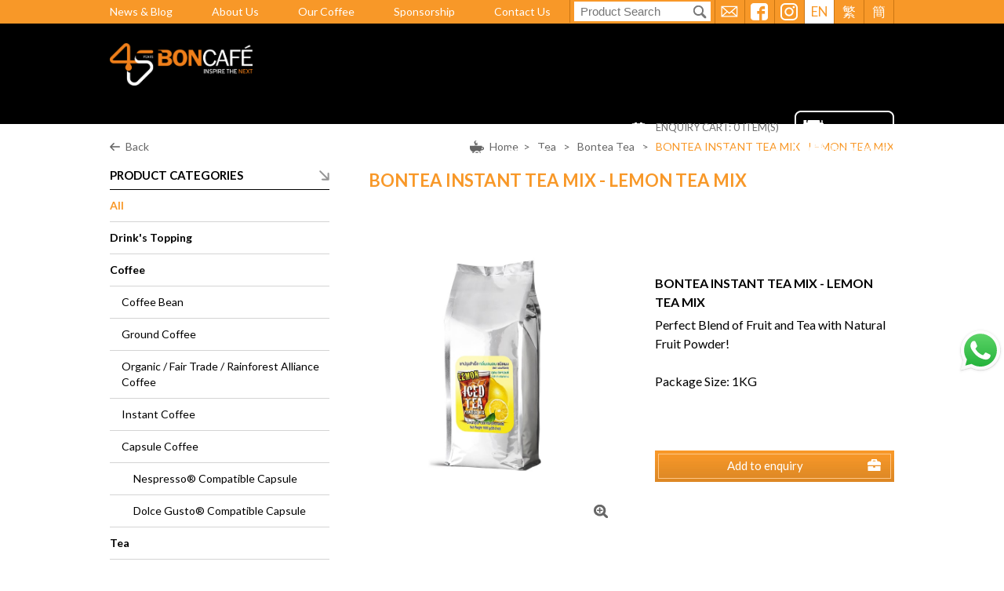

--- FILE ---
content_type: text/html; charset=UTF-8
request_url: https://www.boncafe.com.hk/product-detail.php?id=200
body_size: 75172
content:
<!DOCTYPE html>
<html>
    <head>
	<!-- Global site tag (gtag.js) - Google Ads: 951307546 -->
<script async src="https://www.googletagmanager.com/gtag/js?id=AW-951307546"></script>
<script>
    window.dataLayer = window.dataLayer || [];
    function gtag(){dataLayer.push(arguments);}
    gtag('js', new Date());
    gtag('config', 'AW-951307546');
</script>
<!-- Global site tag (gtag.js) - Google Analytics -->
<script async src="https://www.googletagmanager.com/gtag/js?id=G-C6HLGNRXHJ"></script>
<script>
 window.dataLayer = window.dataLayer || [];
 function gtag(){dataLayer.push(arguments);}
 gtag('js', new Date());
 gtag('config', 'G-C6HLGNRXHJ');
</script>
<script>
    window.addEventListener('DOMContentLoaded', function(event){
        document.querySelectorAll('#contactForm > div.col-center > a').forEach(function(e){
            e.addEventListener('click', function(){
                gtag('event', 'conversion', {'send_to': 'AW-951307546/iWpYCMjG0d0BEJqaz8UD'});
            });
        });
    });   
</script>
<script>
    window.addEventListener("DOMContentLoaded", function(event) {
        document.querySelectorAll('[href^="https://api.whatsapp.com/"]').forEach(function(e){
            e.addEventListener('click', function(){
                gtag('event', 'conversion', {'send_to': 'AW-951307546/CfUQCMvStd0BEJqaz8UD'});
            });
        });   
    });
</script>
<meta charset="utf-8" />
<meta http-equiv="X-UA-Compatible" content="IE=edge,chrome=1" />
<meta name="viewport" content="width=device-width, initial-scale=1, minimum-scale=1.0, maximum-scale=1.0" />

<title>BONTEA INSTANT TEA MIX - LEMON TEA MIX | Boncafé</title>

<meta name="author" content="">



<meta name="description" content="">

<meta name="keywords" content=""/>
<meta name="robots" content="all" />
<meta property="og:title" content="BONTEA INSTANT TEA MIX - LEMON TEA MIX | Boncafé" />
<meta property="og:type" content="article">
<meta property="og:description" content="" />
<meta property="og:url" content="http://www.boncafe.com.hk/product-detail.php?id=200" />
<meta property="og:image" content="http://www.boncafe.com.hk//uploadedFile/" />
<meta property="og:site_name" content="Boncafé" />
<meta name="twitter:card" content="summary" />
<meta name="twitter:site" content="" />
<meta name="twitter:creator" content=" " />

<link rel="canonical" href="https://www.boncafe.com.hk/product-detail.php?id=200">

<link rel='alternate' hreflang='x-default' href='https://www.boncafe.com.hk/product-detail.php?id=200'>
<link rel='alternate' hreflang='en-HK' href='https://www.boncafe.com.hk/product-detail.php?id=200'>
<link rel='alternate' hreflang='zh-HK' href='https://www.boncafe.com.hk/product-detail.php?id=200'>
<link rel='alternate' hreflang='zh-CN' href='https://www.boncafe.com.hk/product-detail.php?id=200'>


<link rel="SHORTCUT ICON" href="images/favicon.ico?v=115653" />
<link rel="author" href="Dhost Interactive">
<link rel="publisher" href="http://www.dhost.hk">
<link href="https://fonts.googleapis.com/css?family=Lato:300,400,700" rel="stylesheet">
<link href='css/reset.css' rel='stylesheet' type='text/css' />
<link href='css/undoreset.css' rel='stylesheet' type='text/css' />
<link href='css/slidebars.css' rel='stylesheet' type='text/css' />
<link href='css/jquery.fancybox.css' rel='stylesheet' type='text/css' />
<link href='css/swiper.css' rel='stylesheet' type='text/css' />
<link href='css/style.css' rel='stylesheet' type='text/css' />
<link href='css/main.css' rel='stylesheet' type='text/css' />
<link href='css/responsive.css' rel='stylesheet' type='text/css' />
<script src="js/jquery-1.11.1.min.js" type="text/javascript" ></script>
<script src="js/slidebars.js" type="text/javascript" ></script>
<script src="js/swiper.jquery.js" type="text/javascript" ></script>
<script src="js/jquery.waypoints.js" type="text/javascript" ></script>
<script src="js/shortcuts/inview.js" type="text/javascript" ></script>
 <script src="js/jquery.fancybox.js" type="text/javascript" ></script>
 <script src="js/jquery-ui.js"></script>
<script src="https://maps.googleapis.com/maps/api/js?key=AIzaSyAT7iEDMBvEOyUtxZ6-PwomoMEOj71dy6g&v=3.exp&language=en"></script>
<script src="js/mapInfobox.js" type="text/javascript" ></script>
<script src="js/mapCustom.js" type="text/javascript" ></script>
<script src='js/jqueryVaildation/jquery.validate.js'></script>
<script src='js/jquery.sticky.js'></script>

<script>
(function(w,d,s,l,i){w[l]=w[l]||[];w[l].push({'gtm.start':
new Date().getTime(),event:'gtm.js'});var f=d.getElementsByTagName(s)[0],
j=d.createElement(s),dl=l!='dataLayer'?'&l='+l:'';j.async=true;j.src=
'https://www.googletagmanager.com/gtm.js?id='+i+dl;f.parentNode.insertBefore(j,f);
})(window,document,'script','dataLayer','GTM-N86RZGC');
</script>

<!--[if lt IE 9]>
<script src="//html5shiv.googlecode.com/svn/trunk/html5.js"></script>
<![endif]-->


<script type="text/javascript">
    $(document).ready(function(){
        
        $('.product-list > li').each(function(){
            console.log($(this).find('.product-label.show').length);
            length = $(this).find('.product-label.show').length;
            if(length == 2){
                $(this).find('.product-label.show').last().css('margin-top', '65px');
            }
            else if(length == 3){
                $(this).find('.product-label.show').css('margin-top', '65px');
                $(this).find('.product-label.show').first().css('margin-top', '0px');
                $(this).find('.product-label.show').last().css('margin-top', '130px');
            }
        });

        $('.product-label').each(function(){
            if($(this).text() == "BEST SELLER"){
                if("1" == 2){
                    $(this).removeClass('seller');
                }
            }
        });

    });
</script>
<script type="text/javascript">


	function addToCart(product_id){
		var id = product_id;

		$.ajax({
            url: "addCart.php",
            data: {'id': id},
            type: "post",
            sync: false
        }).done(function (message) {
        	if(message == 'success'){
                alert('Added to enquiry cart!');
                navCartRefresh();
            } else {
            	alert('Already in enquiry cart.');
            }
        });
	}

	function delCartItem(element, id){

			$.ajax({
                type: 'post',
                url: 'deleteCart.php',
                data: {'id': id}
            }).done(function(msg) {
                    $(element).parent().parent().remove();
                    navCartRefresh();
                    if(msg == 'empty'){
                    	$('.emptyCart').css('display', 'table-row');
                    }
            });

		}

	function navCartRefresh() {
        $.ajax({
            url: "cartCount.php",
            type: "post",
            sync: false
        }).done(function (msg) {
            $('.cartNo').text(msg);
        });
    }

	$(window).load(function () {
		$('.fancybox').fancybox();

		$('.fancybox-media').attr('rel', 'media-gallery').fancybox({
			openEffect: 'none',
			closeEffect: 'none',
			prevEffect: 'none',
			nextEffect: 'none',
			arrows: false,
			helpers: {
				media: {},
				buttons: {}
			}
		});

	});

    $(document).ready(function() {

    	navCartRefresh();

		$.slidebars({
			disableOver: 1024,
			hideControlClasses: true
		});

		$('.el-hidden.el-start').removeClass('el-hidden');

        var pageMenu = 'products';
        if(pageMenu == "home"){
    		$('.el-hidden').waypoint(function(direction) {
    			// console.log(this.element );
    			trigger = this.element;
    			$(trigger).removeClass('el-hidden');
    			}, {
    			offset: '115%'
    		})
        } else {
            $('.el-hidden').waypoint(function(direction) {
                // console.log(this.element );
                trigger = this.element;
                $(trigger).removeClass('el-hidden');
                }, {
                offset: '70%'
            })
        }

		$('.cms-photos .img-thumb img').each(function() {
			if ( $(this).height() > $(this).width() ) {
				$(this).parent().parent().addClass('vertical');
			}
		})


		
        console.log(getPoundSign());
        $.ajax({
            'url': 'changeLang.php',
            type: 'post',
            async: false,
            data: {
                'lang': 1            }
        }).done(function(msg) {
            console.log(msg);
            window.history.replaceState("", "luckydraw", getFileName() + msg + getPoundSign());
        });
    });
    function getFileName() {
//this gets the full url
        var url = document.location.href;
//this removes the anchor at the end, if there is one
        url = url.substring(0, (url.indexOf("#") == -1) ? url.length : url.indexOf("#"));
//this removes the query after the file name, if there is one
        url = url.substring(0, (url.indexOf("?") == -1) ? url.length : url.indexOf("?"));
//this removes everything before the last slash in the path
        url = url.substring(url.lastIndexOf("/") + 1, url.length);
//return
        return url;
    }
    function getPoundSign() {
//this gets the full url
        var url = document.location.href;
//this removes the anchor at the end, if there is one
        if (url.indexOf("#") !== -1) {
            url = url.substring(url.indexOf("#"));
        } else {
            url = '';
        }
//this removes the query after the file name, if there is one
//return
        return url;
    }
    function changeLang(lang) {
        $.ajax({
            'url': 'changeLang.php',
            type: 'post',
            async: false,
            data: {
                'lang': lang
            }
        }).done(function(msg) {
            window.history.replaceState("", "luckydraw", getFileName() + msg + getPoundSign());
            window.location.reload();
        });
    }
</script>

<!--TOP END-->
	
	<style>
	.product-tabs-content img{height: auto;}
	</style>
	<script>
	$(window).load(function() {
		
		$('#product-photos ul li a').click(function() {
			$('#product-photos .photo-big a').attr('href', $(this).children('img').attr('src') );
			$('#product-photos .photo-big img').attr('src', $(this).children('img').attr('src') );			
		})
		
		$('.product-scores').each(function() {
			console.log( $(this).attr('data-score') );
			for (i=0;i<$(this).attr('data-score');i++) {
				// console.log('loop' + i );
				console.log( $(this).eq(i) );
				$(this).children('li').eq(i).addClass('active');
			}
		})
		
		$('.product-colors li').click(function() {
			$('.product-colors li').not( $(this) ).removeClass('selected');
			$(this).addClass('selected');

			var color = $(this).data('color');
			console.log(color);
			$('#product-photos ul li').each(function(){
				$(this).show();
				if(color != 0){
					if($(this).data('color') != color){
						$(this).hide();
					}
				}
			})
		})
		
	})
	$(document).ready(function() {
		$( ".product-tabs-container" ).tabs();	
	})

	

	</script>
	<!-- GoogleAnalytics -->
<script>
  (function(i,s,o,g,r,a,m){i['GoogleAnalyticsObject']=r;i[r]=i[r]||function(){
  (i[r].q=i[r].q||[]).push(arguments)},i[r].l=1*new Date();a=s.createElement(o),
  m=s.getElementsByTagName(o)[0];a.async=1;a.src=g;m.parentNode.insertBefore(a,m)
  })(window,document,'script','https://www.google-analytics.com/analytics.js','ga');
 
  ga('create', 'UA-97157107-1', 'auto');
  ga('send', 'pageview');
 
</script>
<!-- -->    </head>
    <body>
	<!-- Google Tag Manager -->
<!-- Google Tag Manager (noscript) -->
<noscript><iframe src="https://www.googletagmanager.com/ns.html?id=GTM-N86RZGC"
height="0" width="0" style="display:none;visibility:hidden"></iframe></noscript>
<!-- End Google Tag Manager (noscript) -->
<!-- -->	<!--BODY START-->
	<!--HEADER-->
<script>
    $(document).ready(function () {
        $("#header-bottom nav div > a").hover(function () {
            //$(this).click();
            $('#header-bottom nav div ul').removeClass('show');
            if ($(this).next().is('ul')) {
                $('#header-sub-mask').addClass('show');
            } else {
                $('#header-sub-mask').removeClass('show');
            }
            $(this).next().addClass('show');

        });
        //$( "#header-bottom nav div > a " ).mouseout(function() {
        $("#header-bottom nav").mouseleave(function () {
            //$( "#log" ).append( "Handler for .mouseout() called." );
            // setTimeout(function(){
            //$('#header-sub-mask').click();
            $('#header-bottom nav div ul').removeClass('show');
            $('#header-sub-mask').removeClass('show');
            console.log('aaa');
            // },1000);
        });
        $('nav div a').not('.nav-no-sub a').click(function () {

            // if  ( $(this).parent().hasClass('.nav-no-sub') ) {
            // console.log('aaa');
            // $('#header-sub-mask').removeClass('show');
            // $('.header-sub').removeClass('show');
            // return false;
            // }

            if ($('#header-sub-mask').hasClass('show')) {
                // if other header-sub exist
                $('.header-sub').removeClass('show');
                $(this).next().toggleClass('show');

            } else {
                // if other header-sub NOT exist
                $('#header-sub-mask').toggleClass('show');
                $(this).next().toggleClass('show');
            }



        })

        $('#header-sub-mask').click(function () {
            $('#header-sub-mask').removeClass('show');
            $('.header-sub').removeClass('show');
        })


        //------------
        // Check stick menu
        //------------
        var inview = new Waypoint.Inview({
            element: $('.page-container')[0],

            enter: function (direction) {

            },
            entered: function (direction) {
                // console.log('trigger-hide');
                if (direction == 'up') {
                    $('header').removeClass('fixed');
                    $('.floating_banner').removeClass('show');
                }

            },
            exit: function (direction) {
                // console.log('trigger-show');
                $('header').addClass('fixed');
                $('.floating_banner').addClass('show');
            },
            // exited: function(direction) {

            // }
        })

        $('.btn-email').click(function () {
            $('body,html').animate({
                scrollTop: $('#contact-us').offset().top - $('header').height()
            }, 400);
        })

        $('.sidebar-title').click(function () {
              $(this).next('.sidebar-categories').find('li').slideToggle();
       })

        $('.sidebar-title').click(function () {
              $(this).next('.sidebar-brands').find('li').slideToggle();
       })


//        $('li.sidebar-title').click(function () {
//            $(this).parent().find('li').not($(this)).slideToggle();
//            if ($(window).width() < 1024) {
//                if ($(this).parent().attr('class') == 'sidebar-categories') {
//                    $('.sidebar-brands').toggleClass('marginTop');
//                }
//                console.log($(this).parent().attr('class'));
//                if ($(this).parent().attr('class') == 'sidebar-brands' || $(this).parent().attr('class') == 'sidebar-brands marginTop') {
//                    $('aside.sidebar').toggleClass('paddingBottom');
//                }
//            }
//        })

    })
</script>
<header class="sb-slide">
    <div id="header-top" class="tablet-hide">
        <div class="wrap">
            <hgroup class="header-top-nav fl-left tablet-hide">
                <ul>
                    <li><a href="news-list.php">News & Blog</a></li>
                    <li><a href="about-us.php">About Us</a></li>
                    <li><a href="our-coffee.php">Our Coffee</a></li>
                    <li><a href="sponsor.php">Sponsorship</a></li>
                    <li><a href="contact-us.php">Contact Us</a></li>
                </ul>
            </hgroup>

            <hgroup class="header-top-right fl-right">
                <div class="search">
                    <form action="product-list.php" method="GET">
                        <input type="text" placeholder="Product Search" name="search">
                        <a href="javascript:;" onclick="$(this).parent().submit()" class="btn-search"></a>
                    </form>
                </div>
                <a href="javascript:;" class="btn-email tablet-hide" alt="Contact Us" title="Contact Us"></a>
                <a href="https://www.facebook.com/BoncafeHongKong/" class="btn-fb tablet-hide" alt="Facebook" title="Facebook" target="_blank"></a>
                <a href="https://www.instagram.com/boncafe_hk/" class="btn-ig tablet-hide" alt="Instagram" title="Instagram" target="_blank"></a>
                <div class="header-lang tablet-hide">
                    <div class="text selected" onclick="changeLang(1)">EN</div>
                    <div class="text " onclick="changeLang(2)">繁</div>
                    <div class="text " onclick="changeLang(3)">簡</div>
                </div>
            </hgroup>

        </div>
    </div>

    <div id="header-bottom" class="clear fade">
        <div class="wrap">

            <hgroup class="header-bottom-left mainlogo fl-left fade">
                <a href="/" alt="Boncafé" title="Boncafé">
                    <img src="images/mainLogo.png" class="fade" />
                </a>
            </hgroup>

            <hgroup class="header-bottom-right fl-right fade tablet-hide">

                <div class="fl-right">
                    <a href="service-repair.php">
                        <img src="images/repair01.png" alt="Repair Service" title="Repair Service" />
                    </a>
                </div>

                <div class="fl-left">
                    <div class="clear">
                        <a href="cart-enquiry.php" class="header-cart fl-right txt-upper">ENQUIRY CART: <span class="cartNo">0</span> ITEM(S)</a>
                    </div>
                    <nav class="clear">
                        <div class="nav-no-sub">
                            <a href="index.php">Home</a>
                        </div>

                        <div>
                            <a href="#">Coffee</a>
                                                            <ul class="header-sub flex flex-h-center">
                                                                            <!-- 235w x 164h -->
                                        <li><a href="product-list.php?cate=8" alt="Coffee Beans" title="Coffee Beans"><img src="/uploadedFile/14498377601584438887.jpg" /></a></li>
                                                                            <!-- 235w x 164h -->
                                        <li><a href="product-list.php?cate=9" alt="Ground Coffee" title="Ground Coffee"><img src="/uploadedFile/3516108811489575348.jpg" /></a></li>
                                                                            <!-- 235w x 164h -->
                                        <li><a href="product-list.php?cate=10" alt="Instant Coffee" title="Instant Coffee"><img src="/uploadedFile/10682666271489575365.jpg" /></a></li>
                                                                            <!-- 235w x 164h -->
                                        <li><a href="product-list.php?cate=11" alt="Capsule Coffee " title="Capsule Coffee "><img src="/uploadedFile/16829865801489575389.jpg" /></a></li>
                                                                    </ul>
                                                    </div>
                        <div>
                            <a href="#">Coffee Machines</a>
                                                            <ul class="header-sub flex flex-h-center">
                                                                            <!-- 235w x 164h -->
                                        <li><a href="product-list.php?cate=24" alt="Espresso Semi-Automatic" title="Espresso Semi-Automatic"><img src="/uploadedFile/7112144671489574594.jpg" /></a></li>
                                                                            <!-- 235w x 164h -->
                                        <li><a href="product-list.php?cate=25" alt="Espresso Fully-Automatic" title="Espresso Fully-Automatic"><img src="/uploadedFile/4143768781489574574.jpg" /></a></li>
                                                                            <!-- 235w x 164h -->
                                        <li><a href="product-list.php?cate=27" alt="Capsule Machine" title="Capsule Machine"><img src="/uploadedFile/11985309251489574269.jpg" /></a></li>
                                                                            <!-- 235w x 164h -->
                                        <li><a href="product-list.php?cate=38&lang=en" alt="Cold Brew Coffee System" title="Cold Brew Coffee System"><img src="/uploadedFile/16552593771556771604.jpg" /></a></li>
                                                                            <!-- 235w x 164h -->
                                        <li><a href="product-list.php?cate=26" alt="Filter Machine" title="Filter Machine"><img src="/uploadedFile/17251295881489574082.jpg" /></a></li>
                                                                            <!-- 235w x 164h -->
                                        <li><a href="product-list.php?cate=28" alt="Coffee Grinder" title="Coffee Grinder"><img src="/uploadedFile/4935340191489636961.jpg" /></a></li>
                                                                    </ul>
                                                    </div>
                        <div>
                            <a href="#">Your Business</a>
                                                            <ul class="header-sub flex flex-h-center">
                                                                            <!-- 235w x 164h -->
                                        <li><a href="business-hotel.php" alt="Hotels" title="Hotels"><img src="/uploadedFile/3875347241489558936.jpg" /></a></li>
                                                                            <!-- 235w x 164h -->
                                        <li><a href="business-restaurant.php" alt="Cafes & Restaurant" title="Cafes & Restaurant"><img src="/uploadedFile/7981284761489560129.jpg" /></a></li>
                                                                            <!-- 235w x 164h -->
                                        <li><a href="business-office.php" alt="Office" title="Office"><img src="/uploadedFile/4372084221489559112.jpg" /></a></li>
                                                                            <!-- 235w x 164h -->
                                        <li><a href="business-class.php" alt="Clubhouse / Membership Club" title="Clubhouse / Membership Club"><img src="/uploadedFile/8249253621489560052.jpg" /></a></li>
                                                                            <!-- 235w x 164h -->
                                        <li><a href="business-servicing.php" alt="Other Business" title="Other Business"><img src="/uploadedFile/3504982511489560530.jpg" /></a></li>
                                                                    </ul>
                                                    </div>
                        <div>
                            <a href="#">Our Services</a>
                                                            <ul class="header-sub flex flex-h-center">
                                                                            <!-- 235w x 164h -->
                                        <li><a href="service-repair.php" alt="Repair & Maintenance" title="Repair & Maintenance"><img src="/uploadedFile/20951270441489562885.jpg" /></a></li>
                                                                            <!-- 235w x 164h -->
                                        <li><a href="service-machine.php" alt="Machine-On-Loan" title="Machine-On-Loan"><img src="/uploadedFile/19401612521489573276.jpg" /></a></li>
                                                                            <!-- 235w x 164h -->
                                        <li><a href="service-training.php" alt="After-Sales Training" title="After-Sales Training"><img src="/uploadedFile/10602437911491905450.jpg" /></a></li>
                                                                    </ul>
                                                    </div>
                        <div class="nav-no-sub">
                            <a href="product-list.php">All Product</a>
                        </div>
                    </nav>
                </div>

            </hgroup>

                        <a href="javascript:;" class="mobile-btn-brands" onclick="$('#header-bottom .sidebar').slideToggle();"><label>Filter</label></a>
            

            <a href="javascript:;" class="mobile-btn-search" onclick="$('#header-top').slideToggle();"></a>

            <a href="javascript:;" class="mobile-icon fl-right sb-toggle-right">
                <span></span>
                <span></span>
                <span></span>
            </a>
            <a href="javascript:;" class="sb-close" style="display:none"></a>

        </div>
    </div>

            <script>

            $(document).ready(function () {
                if ($(window).width() <= 1024) {
                    $(".sidebar").appendTo("#header-bottom");
                }
            });
            $(window).resize(function () {
                if ($(window).width() <= 1024) {
                    $(".sidebar").appendTo("#header-bottom");
                } else {
                    console.log($(window).width());
                    $(".sidebar").prependTo(".sidebar-desktop-container");
                }
            });
        </script>
    

    <!--
    <a href="javascript:;" onclick="changeLang(1)"class="selected">EN</a>
    <a href="javascript:;" onclick="changeLang(2)">繁 </a>
    <a href="javascript:;" onclick="changeLang(3)">簡</a>
    -->

</header>
<!--HEADER END-->
	
	<div class="sb-site-container">
		<!--HEADER SUB -->
<div id="header-sub-mask" class="fade"></div>		
		
        <div id="products" class="page-container">
			<!--CONTENT START-->
			
			<section>
				<div class="wrap">
					<div class="clear ">
						<div class="breadcrumb fl-right">
							<a href="index.php">Home</a>&nbsp;&nbsp;>&nbsp;&nbsp;
							                                <a href="product-list.php?cate=18">Tea</a>
                                &nbsp;&nbsp;>&nbsp;&nbsp;
                                                            <a href="product-list.php?cate=19">Bontea Tea</a>
                                &nbsp;&nbsp;>&nbsp;&nbsp;
                            							<!--<a href="product-list.php">All Product</a>&nbsp;&nbsp;>&nbsp;&nbsp;-->
							<a href="#" class="selected">BONTEA INSTANT TEA MIX - LEMON TEA MIX</a>
						</div>
						<a href="product-list.php" class="btn-back fl-left">Back</a>
						
					</div>					
					
					<div id="product-detail" class="clear sidebar-desktop-container">
					
						<aside class="sidebar fl-left">	
    <div class="sidebar-title">PRODUCT CATEGORIES</div>
    <ul class="sidebar-categories">        
        <li><a href="product-list.php" class='selected'>All</a>
                                    <li>
                <a href="product-list.php?cate=49" >Drink's Topping</a>
                            </li>
                        <li>
                <a href="product-list.php?cate=7" >Coffee</a>
                                <ol>
                        <li>
                <a href="product-list.php?cate=8" >Coffee Bean</a>
                            </li>
                        <li>
                <a href="product-list.php?cate=9" >Ground Coffee</a>
                            </li>
                        <li>
                <a href="product-list.php?cate=47" >Organic / Fair Trade / Rainforest Alliance Coffee</a>
                            </li>
                        <li>
                <a href="product-list.php?cate=10" >Instant Coffee</a>
                            </li>
                        <li>
                <a href="product-list.php?cate=11" >Capsule Coffee </a>
                                <ol>
                        <li>
                <a href="product-list.php?cate=14" >Nespresso® Compatible Capsule</a>
                            </li>
                        <li>
                <a href="product-list.php?cate=46" >Dolce Gusto® Compatible Capsule</a>
                                </ol>
                    </li>
                                    </ol>
                    </li>
                            <li>
                <a href="product-list.php?cate=18" >Tea</a>
                                <ol>
                        <li>
                <a href="product-list.php?cate=19" >Bontea Tea</a>
                            </li>
                        <li>
                <a href="product-list.php?cate=20" >Brodies Tea</a>
                                </ol>
                    </li>
                            <li>
                <a href="product-list.php?cate=21" >Flavoring Sauces</a>
                            </li>
                        <li>
                <a href="product-list.php?cate=39" >Frappé Mix / Instant Mix</a>
                            </li>
                        <li>
                <a href="product-list.php?cate=22" >Chocolate</a>
                            </li>
                        <li>
                <a href="product-list.php?cate=23" >Commercial Coffee Machines</a>
                                <ol>
                        <li>
                <a href="product-list.php?cate=50" >Hong Kong Tea Machine</a>
                            </li>
                        <li>
                <a href="product-list.php?cate=24" >Semi-Automatic/Espresso Coffee Machine</a>
                            </li>
                        <li>
                <a href="product-list.php?cate=25" >Fully Automatic Coffee Machine HK</a>
                            </li>
                        <li>
                <a href="product-list.php?cate=26" >Hong Kong Filter/Brewing Coffee Machines</a>
                            </li>
                        <li>
                <a href="product-list.php?cate=38" >Cold Brew Coffee System</a>
                            </li>
                        <li>
                <a href="product-list.php?cate=27" >Capsule Coffee Machines</a>
                            </li>
                        <li>
                <a href="product-list.php?cate=28" >Coffee Grinders</a>
                                </ol>
                    </li>
                            <li>
                <a href="product-list.php?cate=29" >Beverage Dispensers</a>
                                <ol>
                        <li>
                <a href="product-list.php?cate=45" >Chocolate Dispenser </a>
                                </ol>
                    </li>
                            <li>
                <a href="product-list.php?cate=40" >Blender</a>
                            </li>
                        <li>
                <a href="product-list.php?cate=30" >Machine Accessories</a>
                                <ol>
                        <li>
                <a href="product-list.php?cate=44" >Milk Frother</a>
                            </li>
                        <li>
                <a href="product-list.php?cate=43" >Filter Paper</a>
                            </li>
                        <li>
                <a href="product-list.php?cate=31" >Fridge</a>
                            </li>
                        <li>
                <a href="product-list.php?cate=32" >Cleaning Supplies</a>
                            </li>
                        <li>
                <a href="product-list.php?cate=33" >Barista Tools</a>
                                </ol>
                    </li>
                            <li>
                <a href="product-list.php?cate=34" >Promotional Accessories</a>
                                <ol>
                        <li>
                <a href="product-list.php?cate=48" >Milk & Alternatives</a>
                            </li>
                        <li>
                <a href="product-list.php?cate=35" >Segafredo Zanetti</a>
                            </li>
                        <li>
                <a href="product-list.php?cate=36" >Boncafé</a>
                                </ol>
                    </li>
                


        <!--
             <li>
             <a href="#">Coffee</a>
             <ol>
                     <li><a href="#">Bontea Tea</a></li>
                     <li><a href="#">Brodies Tea</a></li>
             </ol>									
             </li>								
             <li><a href="#">Flavoring Syrups and Sauces</a></li>
             <li><a href="#">Chocolate</a></li>
             <li>
             <a href="#">Coffee Machines</a>
             <ol>
                     <li><a href="#">Semi-Automatic Coffee Machines</a></li>
                     <li><a href="#">Fully Automatic Coffee Machines</a></li>
                     <li><a href="#">Filter/Brewing Machines</a></li>
                     <li><a href="#">Capsule Machines</a></li>
                     <li><a href="#">Coffee Grinders</a></li>
             </ol>										
             </li>
             <li><a href="#">Beverage Dispensers</a></li>
             <li>
             <a href="#">Machine Accessories</a>
             <ol>
                     <li><a href="#">Fridge</a></li>
                     <li><a href="#">Cleaning Supplies</a></li>
                     <li><a href="#">Barista Tools</a></li>
             </ol>										
             </li>
             <li>
             <a href="#">Promotional Accessories</a>
             <ol>
                     <li><a href="#">Segafredo Zanetti</a></li>
                     <li><a href="#">Boncafe</a></li>
             </ol>										
             </li>
        -->
    </ul>

    <script type="text/javascript">
        $(document).ready(function () {
            $('.sidebar-brands li label').click(function () {
                //$(this).toggleClass('selected');
            });

            $('.sidebar-brands li input').click(function () {
                var fileName = getFileName();
                console.log(fileName);
                if (fileName == 'product-detail.php') {
                    window.location.href = 'product-list.php?brand=' + $(this).data('value');
                } else {
                    $(this).next().toggleClass('selected');
                    $.ajax({
                        'url': 'fetch_brand.php',
                        type: 'post',
                        async: false,
                        data: {'cate':0, 'brand': $(this).data('value'), 'search': '', 'sortBy': 0}
                    }).success(function (msg) {
                        $('#noData').hide();
                        ajaxData = JSON.parse(msg);
                        console.log(JSON.parse(msg));
                        console.log(ajaxData['html']);
                        console.log(ajaxData['pageArr']);
                        if (ajaxData['html'] == "") {
                            $('ul.product-list').hide();
                            //$('#pageTitle').append('<h2 style="text-align: center">No Result Found</h2>');
                            $('#noData').show();
                            console.log(ajaxData['html']);
                        } else {
                            $('ul.product-list').show();
                            //$('h2').remove();
                            $('#noData').hide();
                            $('ul.product-list').empty();
                            $('ul.product-list').append(ajaxData['html']);
                        }
                        if (ajaxData['title'] != "") {
                            $('#pageTitle').text(ajaxData['title']);
                        }

                        $('div.inner-content div.clear').empty();
                        $('div.inner-content div.clear').append(ajaxData['pageArr']['pageList']);
                        if (ajaxData['pageArr']['pageList'] == null) {
                            $('.product-list').css('border', 'initial');
                        } else {
                            $('.product-list').css('border-bottom', '1px solid #d4d4d4');
                        }
                        $("html, body").animate({scrollTop: 0}, "slow");
                    });
                }
            });


        });
    </script>

    <div class="sidebar-title">FILTER BY BRAND</div>
    <ul class="sidebar-brands">        
            <li><input type="checkbox" id="sidebar-cb-50" data-value='50'><label for="sidebar-cb-50" >Ceado</label></li>
            <li><input type="checkbox" id="sidebar-cb-46" data-value='46'><label for="sidebar-cb-46" >Seaver Coffee</label></li>
            <li><input type="checkbox" id="sidebar-cb-43" data-value='43'><label for="sidebar-cb-43" >Dalla Corte</label></li>
            <li><input type="checkbox" id="sidebar-cb-5" data-value='5'><label for="sidebar-cb-5" >Boncafé</label></li>
            <li><input type="checkbox" id="sidebar-cb-18" data-value='18'><label for="sidebar-cb-18" >Segafredo Zanetti</label></li>
            <li><input type="checkbox" id="sidebar-cb-41" data-value='41'><label for="sidebar-cb-41" >CaféMatic</label></li>
            <li><input type="checkbox" id="sidebar-cb-38" data-value='38'><label for="sidebar-cb-38" >Slayer</label></li>
            <li><input type="checkbox" id="sidebar-cb-42" data-value='42'><label for="sidebar-cb-42" >MAHLKÖNIG</label></li>
            <li><input type="checkbox" id="sidebar-cb-24" data-value='24'><label for="sidebar-cb-24" >La San Marco</label></li>
            <li><input type="checkbox" id="sidebar-cb-26" data-value='26'><label for="sidebar-cb-26" >Egro</label></li>
            <li><input type="checkbox" id="sidebar-cb-30" data-value='30'><label for="sidebar-cb-30" >BUNN</label></li>
            <li><input type="checkbox" id="sidebar-cb-29" data-value='29'><label for="sidebar-cb-29" >Coffee Queen</label></li>
            <li><input type="checkbox" id="sidebar-cb-21" data-value='21'><label for="sidebar-cb-21" >Bontea</label></li>
            <li><input type="checkbox" id="sidebar-cb-23" data-value='23'><label for="sidebar-cb-23" >Bonchoco</label></li>
            <li><input type="checkbox" id="sidebar-cb-40" data-value='40'><label for="sidebar-cb-40" >BonNitro</label></li>
            <li><input type="checkbox" id="sidebar-cb-20" data-value='20'><label for="sidebar-cb-20" >Brodies</label></li>
            <li><input type="checkbox" id="sidebar-cb-22" data-value='22'><label for="sidebar-cb-22" >Torani</label></li>
            <li><input type="checkbox" id="sidebar-cb-37" data-value='37'><label for="sidebar-cb-37" >Bean Ground & Drunk</label></li>
            <li><input type="checkbox" id="sidebar-cb-34" data-value='34'><label for="sidebar-cb-34" >Camurri</label></li>
        <!--
                <li><input type="checkbox" id="sidebar-cb-0"><label for="sidebar-cb-0" style="color:#f89828">Boncafe</label></li>
                <li><input type="checkbox" id="sidebar-cb-1"><label for="sidebar-cb-1">BUNN</label></li>
                <li><input type="checkbox" id="sidebar-cb-2"><label for="sidebar-cb-2">Coffee Queen</label></li>
                <li><input type="checkbox" id="sidebar-cb-3"><label for="sidebar-cb-3">ERGO</label></li>
                <li><input type="checkbox" id="sidebar-cb-4"><label for="sidebar-cb-4">Saeco</label></li>
                <li><input type="checkbox" id="sidebar-cb-5"><label for="sidebar-cb-5">San Marco</label></li>
                <li><input type="checkbox" id="sidebar-cb-6"><label for="sidebar-cb-6">Segafredo Coffee System</label></li>
                <li><input type="checkbox" id="sidebar-cb-7"><label for="sidebar-cb-7">Segafredo</label></li>
        -->
    </ul>							
</aside>											
						<div class="inner-content fl-right">
							
							<h1>BONTEA INSTANT TEA MIX - LEMON TEA MIX</h1>

							<div class="clear">
							
								<!-- Product Photos -->
								<div id="product-photos" class="cms-photos fl-left col-lg-6 col-md-6 col-sm-12 el-hidden el-start el-left">
									<div class="img-thumb photo-big">
										<a href="/uploadedFile/12571641631711091403.jpg" class="fancybox">
										<img src="/uploadedFile/12571641631711091403.jpg" />
										</a>
									</div>
																	</div>
								
								<!-- Product Description -->
								<div id="product-description" class="fl-left col-lg-6 col-md-6 col-sm-12 el-hidden el-start el-right">
									
									<!--<h3>Description:</h3>-->
									
									<h3>BONTEA INSTANT TEA MIX - LEMON TEA MIX</h3>
<p>Perfect Blend of Fruit and Tea with Natural Fruit Powder!</p>
<p>Package Size: 1KG</p>
									<br/>

									
									<br/>

																		
									<div class="clear">										
										<a href="javascript:;" onclick="addToCart(200)" class="btn-style1 color1 fl-right"><div>Add to enquiry</div></a>
																			</div>
								</div>
								
							</div>
							
							<!-- Product Tabs -->
							<div class="product-tabs-container el-hidden el-start el-top">
								<ul class="product-tabs-top flex "> <!-- flex-h-between deleted -->
																		<li><a href="#product-overview">Overview</a></li>
																																												</ul>
																<div id="product-overview" class="product-tabs-content undoreset">
									<p>Directions:<br />To make one serving (250 ml), add 30g of Bontea Mix to glass then fill with cold or hot water and stir well.</p>								</div>
																																							</div>
							
														<h2 class="big">You may also like</h2>

							<style>
								.product-list{border: 0;}
							</style>
							
							<ul class="product-list flex flex-fl-left flex-wrap cms-photos">
							
																<li class="el-hidden el-top">
								<figure>
									<div class="img-thumb">
										<div class="over fade flex flex-v-center">
											<div>
												<p>BONTEA INSTANT TEA MIX - HONEY LEMON TEA MIX </p>
												<div class="col-center">
													<a href="javascript:;" onclick="addToCart(199)" class="btn-product-enquiry">ENQUIRY</a>
													<a href="product-detail.php?id=199" class="btn-product-detail">Detail</a>
												</div>
											</div>
										</div>										
										<img src="/uploadedFile/1684492851711091122.jpg" />
									</div>
									<figcaption>BONTEA INSTANT TEA MIX - HONEY LEMON TEA MIX </figcaption>
									<ul class="product-colors">
																			</ul>	
								</figure>
								<span class="product-label seller ">BEST SELLER</span>
								<span class="product-label ">NEW</span>
								<span class="product-label ">SALE</span>							
								</li>
																<li class="el-hidden el-top">
								<figure>
									<div class="img-thumb">
										<div class="over fade flex flex-v-center">
											<div>
												<p>BONTEA INSTANT TEA MIX - UJI MATCHA GREEN TEA LATTE MIX</p>
												<div class="col-center">
													<a href="javascript:;" onclick="addToCart(198)" class="btn-product-enquiry">ENQUIRY</a>
													<a href="product-detail.php?id=198" class="btn-product-detail">Detail</a>
												</div>
											</div>
										</div>										
										<img src="/uploadedFile/16139061521711091069.jpg" />
									</div>
									<figcaption>BONTEA INSTANT TEA MIX - UJI MATCHA GREEN TEA LATTE MIX</figcaption>
									<ul class="product-colors">
																			</ul>	
								</figure>
								<span class="product-label seller ">BEST SELLER</span>
								<span class="product-label ">NEW</span>
								<span class="product-label ">SALE</span>							
								</li>
																
							</ul>
														
						</div>
						
					</div>
					
				</div>
			</section>
	
			<!--CONTENT END-->
			 <script type="text/javascript">
    $(document).ready(function () {
        $("#contactForm").validate({
            onkeyup: false,
            onclick: false,
            onfocusout: false,
            ignore: [],
            rules: {
                name: {
                    required: true
                },
                email: {
                    required: true,
                    email: true
                },
                phone: {
                    required: true,
                    minlength: 8
                },
                comments: {
                    required: true,
                }
            },
            errorElement: "div",
            /*
             errorPlacement: function(error, element) {
             if (element.attr("name") == "address1" || element.attr("name") == "address2" || element.attr("name") == "address3")
             error.insertAfter("#address3");
             else
             error.insertAfter(element);

             }, */
            messages: {
                name: 'Please Enter Your Name',
                email: {
                    required: "Please Enter Your Email",
                    email: "Wrong Email Format"
                },
                phone: {
                    required: "Please Enter Phone number",
                    minlength: "Wrong Telephone Phone format"
                },
                comments: 'Please Enter Comments / Questions'
            },
            showErrors: function (errorMap, errorList) {

                if (this.numberOfInvalids() > 0) {
                    if (!$(errorList[0].element).parents('.panel').find('.panel-collapse').hasClass('in')) {
                        $(errorList[0].element).parents('.panel').find('a:visible').not('[href=#]').click();
                    }
                    this.defaultShowErrors();
                }
                $('div.error').each(function () {
                    $(this).css('color', 'red');
                    $(this).css('margin-bottom', '10px');
                    //$(this).css('display','flex');
                })
            },

            submitHandler: function (form) {
                form.submit();
            }
        });
    });
</script>
<section id="contact-us">
    <div class="wrap">
        <div class="col-lg-4 col-md-4 contact-left mobile-hide fl-left">
                            <img src="images/contact-left02.png" class="el-hidden el-left" />
                    </div>
        <div class="col-lg-8 col-md-6 contact-right pos-rel col-sm-12 fl-right">
            <h1>Get in touch today !  <span class="mobile-block">Hotline: +852 2415 6080</span></h1>
            <form id="contactForm" method="post" action="contactUsInfo.php" >
                <div class="table-tr">
                    <div><input type="text" placeholder="Name (required) " name="name"></div>
                    <div><input type="text" placeholder="Email (required) " name="email"></div>
                </div>
                <div class="table-tr">
                    <div><input type="text" placeholder="Phone (required) " name="phone"></div>
                    <div><input type="text" placeholder="Company " name="company"></div>
                </div>
                <div class="table-tr">
                    <div class="textarea"><textarea placeholder="Comments / Questions (required) " name="comments"></textarea></div>
                </div>
                <div class="col-center">
                    <a href="javascript:;" onclick='$(this).parents("form").submit()' class="btn-subscribe" style="display:inline-block">SUBMIT</a>
                </div>
            </form>
        </div>
    </div>
</section>
<script type="text/javascript">
    function subscribe() {
        var email = $('#subscribe_email').val();
        var re = /^(([^<>()\[\]\\.,;:\s@"]+(\.[^<>()\[\]\\.,;:\s@"]+)*)|(".+"))@((\[[0-9]{1,3}\.[0-9]{1,3}\.[0-9]{1,3}\.[0-9]{1,3}])|(([a-zA-Z\-0-9]+\.)+[a-zA-Z]{2,}))$/;
        if (re.test(email)) {
            console.log(email);
            $.ajax({
                'url': 'subscribeInfo.php',
                'data': {
                    'email': email
                }
            }).done(function (message) {
                alert(message);
                $('#subscribe_email').val('');
            });
        } else {
            alert('Wrong Email Format');
        }
    }
</script>
<section id="subscribe">
    <div class="wrap">
        <h2 class="txt-muted" style="font-size: 36px; line-height: 48px; margin: 0 0 15px 0;">SUBSCRIBE TO OUR NEWSLETTER</h2>
        <p class="font-lg txt-muted">
                    Subscribe to our newsletter! Simply enter your email address below to stay up-to-date on the latest news and updates direct from the Boncafé team.        </p>
        <div class="subscribe-bar">
            <input type="email" placeholder="Email" id="subscribe_email">
        </div>
        <div class="subscribe-bar-btn">
            <a href="javascript:;" onclick="subscribe()" class="btn-subscribe fl-left">SUBMIT</a>
        </div>
    </div>
</section>

<!--FOOTER-->
<footer>
    <div class="wrap">

        <div id="footer-back-top" class="col-center">
            <a href="#" alt="Back to top" title="Back to top"></a>
        </div>

        <div class="clear">
            <div id="footer-logo" class="fl-left">
                <img src="images/logo_massimo.png" />
            </div>

            <div id="footer-nav" class="fl-left mobile-hide">
                <ul>
                    <li>
                        <ol>
                            <li><a href="index.php">Home</a></li>
                            <li><a href="news-list.php">News & Blog</a></li>
                            <li><a href="about-us.php">About Us</a></li>
                            <li><a href="our-coffee.php">Our Coffee</a></li>
                            <li><a href="contact-us.php">Contact Us</a></li>
                        </ol>
                    </li>
                    <li>
                        <ol>
                            <li><a href="" class="txt-600">Coffee</a></li>
                                                            <li><a href="product-list.php?cate=8">Coffee Beans</a></li>
                                                            <li><a href="product-list.php?cate=9">Ground Coffee</a></li>
                                                            <li><a href="product-list.php?cate=10">Instant Coffee</a></li>
                                                            <li><a href="product-list.php?cate=11">Capsule Coffee </a></li>
                                                        <!--
                            <li><a href="#">Coffee Beans</a></li>
                            <li><a href="#">Ground Coffee</a></li>
                            <li><a href="#">Instant Coffee</a></li>
                            <li><a href="#">Capsules Coffee</a></li>
                            <li><a href="#">Ready to Drink Coffee</a></li>
                            -->
                        </ol>
                    </li>
                    <li>
                        <ol>
                            <li><a href="#" class="txt-600">Coffee Machines</a></li>
                                                            <li><a href="product-list.php?cate=24">Espresso Semi-Automatic</a></li>
                                <li><a href="product-list.php?cate=25">Espresso Fully-Automatic</a></li>
                                <li><a href="product-list.php?cate=27">Capsule Machine</a></li>
                                <li><a href="product-list.php?cate=38&lang=en">Cold Brew Coffee System</a></li>
                                <li><a href="product-list.php?cate=26">Filter Machine</a></li>
                                <li><a href="product-list.php?cate=28">Coffee Grinder</a></li>
                            <!--
                            <li><a href="#">Espresso Semi-Automatic</a></li>
                            <li><a href="#">Espresso Fully-Automatic</a></li>
                            <li><a href="#">Capsule System</a></li>
                            <li><a href="#"></a></li>
                            -->
                        </ol>
                    </li>
                    <li>
                        <ol>
                            <li><a href="business-hotel.php" class="txt-600">Your Business</a></li>
                                                            <li><a href="business-hotel.php">Hotels</a></li>
                                <li><a href="business-restaurant.php">Cafes & Restaurant</a></li>
                                <li><a href="business-office.php">Office</a></li>
                                <li><a href="business-class.php">Clubhouse / Membership Club</a></li>
                                <li><a href="business-servicing.php">Other Business</a></li>
                            <!--
                            <li><a href="business-hotel.php">coffee machine for hotel</a></li>
                            <li><a href="business-restaurant.php">coffee machine for café & restaurant</a></li>
                            <li><a href="business-office.php">coffee machine for office & business hk</a></li>
                            <li><a href="business-class.php">Private Club / Membership Club</a></li>
                            <li><a href="business-servicing.php">Other Business</a></li>
                            -->
                        </ol>
                    </li>
                    <li>
                        <ol>
                            <li><a href="service-repair.php" class="txt-600">Our Services</a></li>
                                                            <li><a href="service-repair.php">Repair & Maintenance</a></li>
                                <li><a href="service-machine.php">Machine-On-Loan</a></li>
                                <li><a href="service-training.php">After-Sales Training</a></li>
                            <!--
                            <li><a href="service-repair.php">Repair and Maintenance</a></li>
                            <li><a href="service-machine.php">Machine-On-Loan</a></li>
                            <li><a href="service-training.php">After-Sales Training</a></li>
                            -->
                        </ol>
                    </li>
                    <li>
                        <ol>
                            <li><a href="product-list.php" class="txt-600">All Product</a></li>
                        </ol>
                    </li>
                </ul>
            </div>


        </div>

        <p class="font-ty copyright">© 2017 Copyright Boncafé. All Rights Reserved. Web Design by <a href="http://www.dhost.hk" target="_blank" >Dhost Interactive</a></p>

    </div>

    <span class="footer-border"></span>

    <script>
        // back top
        $(document).ready(function () {

            // fade in #back-top
            $(function () {

                // scroll body to 0px on click
                $('#footer-back-top a').click(function () {
                    $('body,html').animate({
                        scrollTop: 0
                    }, 400);
                    return false;
                });
            });

        });
    </script>
</footer>
<!--FOOTER END-->
			
        </div>
		
	</div>
	<!--BODY END-->	

	
<script>
    $(document).ready(function () {
        $('.mobile-nav li').click(function () {
            $(this).find('span').toggleClass('active');
        })
    })
</script>
<div class="sb-slidebar sb-right sb-width-custom" data-sb-width="300px">	
    <aside class="mobile-top">
        <ul>
            <li class="m-lang"><a href="javascript:;" onclick="changeLang(1)"class="selected">EN</a> | <a href="javascript:;" onclick="changeLang(2)">繁</a> | <a href="javascript:;" onclick="changeLang(3)">簡</a>
                <div class="socials">
                    <a href="https://www.facebook.com/BoncafeHongKong/" class="icon-fb" alt="Facebook" title="Facebook" target="_blank"></a>
                    <a href="https://www.instagram.com/boncafe_hk/" class="icon-ig" alt="Instagram" title="Instagram" target="_blank"></a>
                </div>
            </li>
            <li><a href="service-repair.php" class="header-repair">Repair Service</a></li>
            <li><a href="cart-enquiry.php" class="header-cart">ENQUIRY CART: <span class="cartNo">0</span> ITEM(S)</a></li>
        </ul>
    </aside>
    <aside class="mobile-nav">
        <ul>
            <li><a href="index.php">Home</a></li>
            <li onclick="$('.m-sub-3').slideToggle()"><a href="javascript:;">About Boncafé</a><span></span></li>
            <li class="m-color m-sub m-sub-3"><a href="about-us.php">About Us</a></li>
            <li class="m-color m-sub m-sub-3"><a href="our-coffee.php">Our Coffee</a></li>
            <li class="m-color m-sub m-sub-3"><a href="sponsor.php">Sponsorship</a></li>
            <li><a href="index.php#home-products">Highlight</a></li>
            <li><a href="news-list.php">News & Blog</a></li>
            <li onclick="$('.m-sub-product-0').slideToggle()"><a href="javascript:;">Our Products</a><span></span></li>
            <li class="m-color m-sub m-sub-product-0"><a href="product-list.php">All Product</a></li>
                                                            <li class="m-color m-sub m-sub-sub m-sub-product-">
                        <a href="product-list.php?cate=49" >Drink's Topping</a>
                    </li>
                


                
                                                                    <li class="m-color m-sub m-sub-product-0" onclick="$('.m-sub-product-7').slideToggle()"><a href="javascript:;">Coffee</a><span></span></li>
                


                
                                                <li class="m-color m-sub m-sub-sub m-sub-product-7">
                        <a href="product-list.php?cate=8" >Coffee Bean</a>
                    </li>
                


                
                                                <li class="m-color m-sub m-sub-sub m-sub-product-7">
                        <a href="product-list.php?cate=9" >Ground Coffee</a>
                    </li>
                


                
                                                <li class="m-color m-sub m-sub-sub m-sub-product-7">
                        <a href="product-list.php?cate=47" >Organic / Fair Trade / Rainforest Alliance Coffee</a>
                    </li>
                


                
                                                <li class="m-color m-sub m-sub-sub m-sub-product-7">
                        <a href="product-list.php?cate=10" >Instant Coffee</a>
                    </li>
                


                
                                                                    <li class="m-color m-sub m-sub-product-0" onclick="$('.m-sub-product-11').slideToggle()"><a href="javascript:;">Capsule Coffee </a><span></span></li>
                


                
                                                <li class="m-color m-sub m-sub-sub m-sub-product-11">
                        <a href="product-list.php?cate=14" >Nespresso® Compatible Capsule</a>
                    </li>
                


                
                                                <li class="m-color m-sub m-sub-sub m-sub-product-11">
                        <a href="product-list.php?cate=46" >Dolce Gusto® Compatible Capsule</a>
                    </li>
                


                
                                                                    <li class="m-color m-sub m-sub-product-0" onclick="$('.m-sub-product-18').slideToggle()"><a href="javascript:;">Tea</a><span></span></li>
                


                
                                                <li class="m-color m-sub m-sub-sub m-sub-product-18">
                        <a href="product-list.php?cate=19" >Bontea Tea</a>
                    </li>
                


                
                                                <li class="m-color m-sub m-sub-sub m-sub-product-18">
                        <a href="product-list.php?cate=20" >Brodies Tea</a>
                    </li>
                


                
                                                <li class="m-color m-sub m-sub-sub m-sub-product-18">
                        <a href="product-list.php?cate=21" >Flavoring Sauces</a>
                    </li>
                


                
                                                <li class="m-color m-sub m-sub-sub m-sub-product-18">
                        <a href="product-list.php?cate=39" >Frappé Mix / Instant Mix</a>
                    </li>
                


                
                                                <li class="m-color m-sub m-sub-sub m-sub-product-18">
                        <a href="product-list.php?cate=22" >Chocolate</a>
                    </li>
                


                
                                                                    <li class="m-color m-sub m-sub-product-0" onclick="$('.m-sub-product-23').slideToggle()"><a href="javascript:;">Commercial Coffee Machines</a><span></span></li>
                


                
                                                <li class="m-color m-sub m-sub-sub m-sub-product-23">
                        <a href="product-list.php?cate=50" >Hong Kong Tea Machine</a>
                    </li>
                


                
                                                <li class="m-color m-sub m-sub-sub m-sub-product-23">
                        <a href="product-list.php?cate=24" >Semi-Automatic/Espresso Coffee Machine</a>
                    </li>
                


                
                                                <li class="m-color m-sub m-sub-sub m-sub-product-23">
                        <a href="product-list.php?cate=25" >Fully Automatic Coffee Machine HK</a>
                    </li>
                


                
                                                <li class="m-color m-sub m-sub-sub m-sub-product-23">
                        <a href="product-list.php?cate=26" >Hong Kong Filter/Brewing Coffee Machines</a>
                    </li>
                


                
                                                <li class="m-color m-sub m-sub-sub m-sub-product-23">
                        <a href="product-list.php?cate=38" >Cold Brew Coffee System</a>
                    </li>
                


                
                                                <li class="m-color m-sub m-sub-sub m-sub-product-23">
                        <a href="product-list.php?cate=27" >Capsule Coffee Machines</a>
                    </li>
                


                
                                                <li class="m-color m-sub m-sub-sub m-sub-product-23">
                        <a href="product-list.php?cate=28" >Coffee Grinders</a>
                    </li>
                


                
                                                                    <li class="m-color m-sub m-sub-product-0" onclick="$('.m-sub-product-29').slideToggle()"><a href="javascript:;">Beverage Dispensers</a><span></span></li>
                


                
                                                <li class="m-color m-sub m-sub-sub m-sub-product-29">
                        <a href="product-list.php?cate=45" >Chocolate Dispenser </a>
                    </li>
                


                
                                                <li class="m-color m-sub m-sub-sub m-sub-product-29">
                        <a href="product-list.php?cate=40" >Blender</a>
                    </li>
                


                
                                                                    <li class="m-color m-sub m-sub-product-0" onclick="$('.m-sub-product-30').slideToggle()"><a href="javascript:;">Machine Accessories</a><span></span></li>
                


                
                                                <li class="m-color m-sub m-sub-sub m-sub-product-30">
                        <a href="product-list.php?cate=44" >Milk Frother</a>
                    </li>
                


                
                                                <li class="m-color m-sub m-sub-sub m-sub-product-30">
                        <a href="product-list.php?cate=43" >Filter Paper</a>
                    </li>
                


                
                                                <li class="m-color m-sub m-sub-sub m-sub-product-30">
                        <a href="product-list.php?cate=31" >Fridge</a>
                    </li>
                


                
                                                <li class="m-color m-sub m-sub-sub m-sub-product-30">
                        <a href="product-list.php?cate=32" >Cleaning Supplies</a>
                    </li>
                


                
                                                <li class="m-color m-sub m-sub-sub m-sub-product-30">
                        <a href="product-list.php?cate=33" >Barista Tools</a>
                    </li>
                


                
                                                                    <li class="m-color m-sub m-sub-product-0" onclick="$('.m-sub-product-34').slideToggle()"><a href="javascript:;">Promotional Accessories</a><span></span></li>
                


                
                                                <li class="m-color m-sub m-sub-sub m-sub-product-34">
                        <a href="product-list.php?cate=48" >Milk & Alternatives</a>
                    </li>
                


                
                                                <li class="m-color m-sub m-sub-sub m-sub-product-34">
                        <a href="product-list.php?cate=35" >Segafredo Zanetti</a>
                    </li>
                


                
                                                <li class="m-color m-sub m-sub-sub m-sub-product-34">
                        <a href="product-list.php?cate=36" >Boncafé</a>
                    </li>
                


                
            

                            <li class="m-color m-sub m-sub-0"><a href="product-list.php?cate=49">Drink's Topping</a></li>
                            <li class="m-color m-sub m-sub-0"><a href="product-list.php?cate=2">Coffee Bean</a></li>
                            <li class="m-color m-sub m-sub-0"><a href="product-list.php?cate=7">Coffee</a></li>
                            <li class="m-color m-sub m-sub-0"><a href="product-list.php?cate=18">Tea</a></li>
                            <li class="m-color m-sub m-sub-0"><a href="product-list.php?cate=21">Flavoring Sauces</a></li>
                            <li class="m-color m-sub m-sub-0"><a href="product-list.php?cate=39">Frappé Mix / Instant Mix</a></li>
                            <li class="m-color m-sub m-sub-0"><a href="product-list.php?cate=22">Chocolate</a></li>
                            <li class="m-color m-sub m-sub-0"><a href="product-list.php?cate=23">Commercial Coffee Machines</a></li>
                            <li class="m-color m-sub m-sub-0"><a href="product-list.php?cate=29">Beverage Dispensers</a></li>
                            <li class="m-color m-sub m-sub-0"><a href="product-list.php?cate=40">Blender</a></li>
                            <li class="m-color m-sub m-sub-0"><a href="product-list.php?cate=30">Machine Accessories</a></li>
                            <li class="m-color m-sub m-sub-0"><a href="product-list.php?cate=34">Promotional Accessories</a></li>
                        <li onclick="$('.m-sub-1').slideToggle()"><a href="javascript:;">Your Business</a><span></span></li>
                            <li class="m-color m-sub m-sub-1"><a href="business-hotel.php">Hotels</a></li>
                            <li class="m-color m-sub m-sub-1"><a href="business-restaurant.php">Cafes & Restaurant</a></li>
                            <li class="m-color m-sub m-sub-1"><a href="business-office.php">Office</a></li>
                            <li class="m-color m-sub m-sub-1"><a href="business-class.php">Clubhouse / Membership Club</a></li>
                            <li class="m-color m-sub m-sub-1"><a href="business-servicing.php">Other Business</a></li>
                        <!--
            <li class="m-color m-sub m-sub-1"><a href="business-hotel.php">Hotels</a></li>
            <li class="m-color m-sub m-sub-1"><a href="business-restaurant.php">Cafes &amp Restaurant</a></li>
            <li class="m-color m-sub m-sub-1"><a href="business-office.php">Office</a></li>
            <li class="m-color m-sub m-sub-1"><a href="business-class.php">Private Club/Membership Club</a></li>
            <li class="m-color m-sub m-sub-1"><a href="business-servicing.php">Other Business</a></li>
            -->
            <li onclick="$('.m-sub-2').slideToggle()"><a href="javascript:;">Our Services</a><span></span></li>
                            <li class="m-color m-sub m-sub-2"><a href="service-repair.php">Repair & Maintenance</a></li>
                            <li class="m-color m-sub m-sub-2"><a href="service-machine.php">Machine-On-Loan</a></li>
                            <li class="m-color m-sub m-sub-2"><a href="service-training.php">After-Sales Training</a></li>
                        <li><a href="contact-us.php">Contact Us</a></li>
            <!--
            <li class="m-color m-sub m-sub-2"><a href="service-repair.php">Repair & Maintenance</a></li>
            <li class="m-color m-sub m-sub-2"><a href="service-machine.php">Machine-On-Loan</a></li>
            <li class="m-color m-sub m-sub-2"><a href="service-training.php">After-Sales Training</a></li>
            -->			


            <!--
            <li><a href="news-list.php">News & Blog</a></li>
            <li><a href="about-us.php">About Us</a></li>
            <li><a href="our-coffee.php">Our Coffee</a></li>
            <li><a href="sponsor.php">Sponsorship</a></li>
            <li><a href="contact-us.php">Contact Us</a></li>		
            <li class="m-color">
            <a href="javascript:;" class="txt-600">Coffee</a>
            <span onclick="$('.m-sub-0').slideToggle()"></span>
            </li>
            <li class="m-color m-sub m-sub-0"><a href="#">Coffee Beans</a></li>
            <li class="m-color m-sub m-sub-0"><a href="#">Ground Coffee</a></li>
            <li class="m-color m-sub m-sub-0"><a href="#">Instant Coffee</a></li>
            <li class="m-color m-sub m-sub-0"><a href="#">Capsules Coffee</a></li>
            <li class="m-color m-sub m-sub-0"><a href="#">Ready to Drink Coffee</a></li>		
            <li class="m-color">
            <a href="javascript:;" class="txt-600">Coffee Machines</a>
            <span onclick="$('.m-sub-1').slideToggle()"></span>
            </li>			
            <li class="m-color m-sub m-sub-1"><a href="#">Espresso Semi-Automatic</a></li>
            <li class="m-color m-sub m-sub-1"><a href="#">Espresso Fully-Automatic</a></li>
            <li class="m-color m-sub m-sub-1"><a href="#">Capsule System</a></li>
            <li class="m-color m-sub m-sub-1"><a href="#">Filter Coffee Machine</a></li>	
            <li class="m-color">
            <a href="business-hotel.php" class="txt-600">Your Business</a>
            <span onclick="$('.m-sub-2').slideToggle()"></span>
            </li>					
            <li class="m-color m-sub m-sub-2"><a href="business-hotel.php">Hotel</a></li>
            <li class="m-color m-sub m-sub-2"><a href="business-restaurant.php">Restaurant</a></li>
            <li class="m-color m-sub m-sub-2"><a href="business-office.php">Office</a></li>
            <li class="m-color m-sub m-sub-2"><a href="business-class.php">Private Club/<br/>Membership Club</a></li>
            <li class="m-color m-sub m-sub-2"><a href="business-servicing.php">Other Businesses</a></li>
            <li class="m-color">
            <a href="service-repair.php" class="txt-600">Our Services</a>
            <span onclick="$('.m-sub-3').slideToggle()"></span>
            </li>					
            <li class="m-color m-sub m-sub-3"><a href="service-repair.php">Repair and Maintenance</a></li>
            <li class="m-color m-sub m-sub-3"><a href="service-machine.php">Machine-On-Loan</a></li>
            <li class="m-color m-sub m-sub-3"><a href="service-training.php">After-Sales Training</a></li>
            <li class="m-color"><a href="product-list.php">All Products</a></li>	-->
        </ul>

    </aside>
</div>

<!--<div class="socials tablet-hide">
    <a href="https://www.facebook.com/BoncafeHongKong/" class="icon-fb" alt="Facebook" title="Facebook" target="_blank"></a>
    <a href="https://www.instagram.com/boncafe_hk/" class="icon-ig" alt="Instagram" title="Instagram" target="_blank"></a>
    <a href="images/wechat-qr.jpeg" class="icon-wechat fancybox" style="display:none"></a>
    <a href="javascript:;" class="icon-top" onclick="$('body,html').animate({scrollTop: 0}, 400);" alt="Back to top" title="Back to top"></a>
</div>-->

<div class="floating_banner">
    <div class="close_btn" onclick="closeFloatingBanner();">
    </div>
    <div class="banner_info">
                    <a href="https://www.boncafe.com.hk/contact-us.php?lang=en" target="_blank" class="banner">
                <img src="/uploadedFile/4878732721620112864.jpg" alt="Contact Us" title="Contact Us">
            </a>
                    <a href="https://www.boncafe.com.hk/product-detail.php?id=287&lang=en"  class="banner">
                <img src="/uploadedFile/8403514261604385610.png" alt="CaféMatic Fully Automatic Coffee Machine" title="CaféMatic Fully Automatic Coffee Machine">
            </a>
            </div>
</div>
<!--<a href="https://wa.me/85263126906" class="fp-whatsapp"><img src="https://www.boncafe.com.hk/images/icons/WhatsApp.svg" width="60" height="60"></a>-->
<a href="https://api.whatsapp.com/send?phone=85263126906&text=&source=&data=" class="fp-whatsapp"><img src="https://www.boncafe.com.hk/images/icons/WhatsApp.svg" width="60" height="60"></a>
<script>
    function closeFloatingBanner(){
        $.ajax({
            url: 'close-floating-banner.php',
            type: 'post'
        }).success(function(){
            $('.floating_banner').removeClass('show');
            $('.floating_banner').addClass('never-show');
        });
    }
</script>


	
    </body>
</html>

--- FILE ---
content_type: text/html; charset=UTF-8
request_url: https://www.boncafe.com.hk/changeLang.php
body_size: 25
content:
?id=200&lang=en

--- FILE ---
content_type: text/css
request_url: https://www.boncafe.com.hk/css/style.css
body_size: 2096
content:
body {font-family: 'Lato', 'Microsoft JhengHei'; -webkit-text-size-adjust: 100%  /*fix ios*/}

.page-container { position:relative; padding:0; overflow:hidden; margin-top:158px; clear:both /*fix firefox*/}
a {text-decoration:none;}

* {  -webkit-box-sizing: border-box; -moz-box-sizing: border-box; box-sizing: border-box}

input[type="text"], input[type="password"], input[type="email"], input[type="tel"] {width:100%; height:38px; padding:0 8px; background-color:#fff; border:1px solid #bbbbbb; font-size:15px; color:#000}
textarea {width:100%; padding:8px; background-color:#fff; border:1px solid #bbbbbb; font-size:15px; color:#000}
img {max-width:100%}

/* For Old Broswer */
.flex-fl-left > * {float:left}
.flex-fl-right > * {float:right}
img , a {border:0  \9}
* {outline:0}

/* ==================*/

.page-container, .inner-container {width:100%}

header , footer {position:relative; width:100%}

.wrap { position:relative; margin:0 auto; padding:0; overflow:hidden; width:1200px;}
.main-content {position:relative; width:100%; overflow:hidden; margin-top:30px}

.fl-left {float:left}
.fl-right {float:right}
.txt-left {text-align:left}
.txt-center {text-align:center}
.txt-right {text-align:right}
.txt-justify {text-align:justify}
.txt-300 {font-weight:300}
.txt-400 {font-weight:300}
.txt-500 {font-weight:500}
.txt-600 {font-weight:600}
.txt-italic {font-style:italic}
.txt-underline {text-decoration:underline}
.txt-through {text-decoration:line-through}
.txt-upper {text-transform:uppercase}
.alert {color:red}
.fade {transition:0.4s; -webkit-transition:0.4s }
.clear {width:100%; overflow:hidden}

/* column */
.col-lg-1 {width:8.3333%}
.col-lg-2 {width:16.6666%}
.col-lg-3 {width:25%}
.col-lg-4 {width:33.3333%}
.col-lg-5 {width:41.6666%}
.col-lg-6 {width:50%}
.col-lg-7 {width:58.3333%}
.col-lg-8 {width:66.6666%}
.col-lg-9 {width:75%}
.col-lg-10 {width:83.3333%}
.col-lg-11 {width:91.66667%}

.col-center {text-align:center}
.col-center > * {display:inline-block}

/* position */
.pos-rel {position:relative}
.pos-abs {position:absolute}
.pos-fix {position:fixed}

.list-disc {list-style-type:disc}
.list-num {list-style-type:decimal}
.img-inline {position:relative; top:3px}
.img-thumb {overflow:hidden; text-align:center}
.img-thumb img {display:block; width:100%; vertical-align:middle}
.img-thumb.vertical img {width:auto; height:100%; text-align:center; margin:0 auto}

.table-tr {width:100%; overflow:hidden}
.table-tr > div {float:left}

/* flex box */
.flex {display:flex; display:-ms-flexbox; display:-webkit-flex; }
.flex-wrap {flex-wrap:wrap ;-ms-flex-wrap:wrap; -webkit-flex-wrap:wrap;}
.flex-fl-left {flex-direction:row; -ms-flex-direction:row; -webkit-flex-direction:row;}
.flex-fl-right {flex-direction:row-reverse; -ms-flex-direction:row-reverse; -webkit-flex-direction:row-reverse;}
.flex-h-left {justify-content:flex-start; -webkit-justify-content:flex-start;}
.flex-h-between {justify-content:space-between; -webkit-justify-content:space-between;}
.flex-h-center {justify-content:center; -webkit-justify-content:center}
.flex-v-top {-webkit-align-items:flex-start; -ms-flex-align:start; align-items: flex-start;}
.flex-v-bottom {-webkit-align-items:flex-end; -ms-flex-align:end; align-items: flex-end;}
.flex-v-center {-webkit-align-items:center; -ms-flex-align:center; align-items:center;}

/* special hidden / show classes */
.tablet-show {display:none}
.mobile-show {display:none}
.tablet-hide {} 
.mobile-hide {} 
.tablet-block {}
.mobile-block {}

/* waypoint */
.el-hidden {opacity:0; transform:translateY(-20px); -webkit-transform:translateY(-20px)}
.el-hidden.el-start {}
.el-hidden.el-top {transform:translateY(-20px); -webkit-transform:translateY(-20px)}
.el-hidden.el-bottom {transform:translateY(20px); -webkit-transform:translateY(20px)}
.el-hidden.el-scale {transform:scale(0); -webkit-transform:scale(0)}
.el-hidden.el-left {transform:translateX(-20px); -webkit-transform:translateX(-20px)}
.el-hidden.el-right {transform:translateX(20px); -webkit-transform:translateX(20px)}
.el-top, .el-bottom, .el-left, .el-right, .el-scale {transition:0.4s; -webkit-transition:0.4s; }
.el-timer-1 {transition:0.4s !important; -webkit-transition:0.4s !important; }
.el-timer-2 {transition:0.6s !important; -webkit-transition:0.6s !important; }
.el-timer-3 {transition:0.8s !important; -webkit-transition:0.8s !important; }
.el-timer-4 {transition:1s !important; -webkit-transition:1s !important; }

/* Custom style */
h1, .undoreset h1 {font-size:36px; color:#f89828; line-height:48px; margin:0 0 15px 0}
h1.h1-sub {font-size:30px; line-height:40px; margin-top:10px}
h2, .undoreset h2 {font-size:22px; color:#000; line-height:30px; margin:0}
h2.big {font-size:30px; line-height:48px; color:#000; }
h3, .undoreset h3 {font-size:16px; line-height:24px; color:#000; font-weight:600; margin:0}
p, .undoreset p {font-size:16px; line-height:24px; color:#000; margin:0 0 24px 0}
p a, .undoreset p a {color:#f89828; text-decoration:underline}
p a:hover, .undoreset p a:hover {color:#714516}
.undoreset p {margin:0 0 24px 0}
.undoreset li {font-size:16px; line-height:24px; color:#000; margin:0 0 10px 0}

.undoreset table {border:1px solid #000}
.undoreset table td {border:1px solid #000; padding:5px; vertical-align:middle}
.undoreset img {max-width:100%}
.undoreset ul {list-style-type:disc; margin-left:25px}
.undoreset ol {list-style-type:decimal; margin-left:25px}

.font-xl {font-size:22px; line-height:30px; }
.font-lg {font-size:18px; line-height:30px}
.font-sm {font-size:14px; line-height:20px}
.font-ty {font-size:13px; line-height:20px}
.btn-search {display:block; width:17px; height:17px; background:url('../images/icons/icon_search.png')}
.btn-search:hover {background-position:left bottom}
.btn-subscribe {display:block; width:100px; height:32px; line-height:32px; background-color:#000; font-size:16px; color:#fff;}
.btn-subscribe:hover {background-color:#f89828}
.btn-style1 {display:block; height:40px; padding:4px; text-align:center}
.btn-style1 div {padding:0 37px 0 12px; width:100%; height:32px; font-size:15px; color:#fff; line-height:28px}
.btn-style1.color1 {background:url('../images/icons/bg_button01.jpg') repeat-x 0 0}
.btn-style1.color1 div {border:1px solid #ffc684; background:url('../images/icons/icon_cart02.png') no-repeat top 6px right 12px}
.btn-style1.color2 {background:url('../images/icons/bg_button01.jpg') repeat-x 40px}
.btn-style1.color2 div {border:1px solid #d2b28c; background:url('../images/icons/icon_cart03.png') no-repeat top 6px right 12px}
.btn-style1.arrow div {background:url('../images/icons/icon_arrow02.png') no-repeat top 8px right 12px}
.btn-style1:hover {background-position:left bottom}
.btn-style1:hover div {border-color:#aaaaaa}
.btn-style2 {padding:0 15px; font-size:16px; color:#000; line-height:24px; height:27px; border:1px solid #000; transition:0.4s; -webkit-transition:0.4s}
.btn-style2:hover {color:#fff; background-color:#000}
.btn-style2.reserve {line-height:32px; height:32px; color:#fff; background-color:#000; border:0 ;}
.btn-style2.reserve:hover {background-color:#f89828}
.btn-back {position:relative; font-size:14px; color:#666666; line-height:18px; margin:10px 0; padding-left:20px;}
.btn-back:before {content:""; position:absolute; top:4px; left:0; width:13px; height:10px; background:url('../images/icons/icon_arrow01.png') no-repeat left top}
.btn-back:hover {color:#f89828}
.btn-back:hover:before {background-position:left bottom}
.table-container {width:100%; overflow:auto}
.table-container table {min-width:600px}
.icon-date {padding-left:20px; background:url('../images/icons/icon_calendar01.png') no-repeat left center}
.icon-tel {background:url('../images/icons/icon_tel.png') no-repeat left center; padding-left:35px}






--- FILE ---
content_type: text/css
request_url: https://www.boncafe.com.hk/css/main.css
body_size: 6053
content:

/*==========================================
Header
==========================================*/
header {position:fixed; top:0; left:0; z-index:2}
header.fixed {}
header.fixed #header-bottom {height:88px}
header.fixed #header-bottom .mainlogo {margin-top:20px; width:160px}
header.fixed #header-bottom .mainlogo {}
header.fixed .header-bottom-right {margin-top:10px}
header.fixed .header-sub {top:88px}
#header-top {width:100%; height:30px; background-color:#f89828}
#header-top .wrap {overflow:visible; }
.header-top-nav li {float:left; margin-right:50px; }
.header-top-nav li:nth-last-child(1) {margin-right:0}
.header-top-nav a {font-size:14px; color:#fff; line-height:30px; transition:0.4s; -webkit-transition:0.4s}
.header-top-nav a:hover {color:#714516}
.header-top-right > * {float:left; border-left:1px solid #ca7512;}
.header-top-right .search {position:relative; width:185px; padding:0 5px;}
.header-top-right .search input {width:100%; height:25px; border:0; margin:2px 0; }
.header-top-right .search .btn-search {position:absolute; right:10px; top:7px}
.header-top-right .btn-email {position:relative; height:30px; width:38px; }
.header-top-right .btn-email:after {content:""; position:absolute; left:7px; top:7px; width:22px; height:15px; background:url('../images/icons/icon_email.png') no-repeat top left}
.header-top-right .btn-email:hover {background-color:#fff}
.header-top-right .btn-email:hover:after {background-position:bottom left}
.header-lang {position:relative; height:30px; }
.header-lang .text {float:left; width:38px; font-size:17px; line-height:30px; color:#fff; text-align:center; cursor:pointer; border-right:1px solid #ca7512;}
.header-lang .text:hover {background-color:#fff; color:#f89828}
.header-lang .text.selected {background-color:#fff; color:#f89828}
.header-lang:hover ul {display:block}
.header-lang ul {display:none; position:absolute; top:30px; left:0; width:100%; background-color:#f89828; padding:8px; text-align:center; z-index:9}
.header-lang ul li a {font-size:14px; color:#fff; line-height:24px}
#header-bottom {width:100%; background-color:#000; height:128px;}
#header-bottom .mainlogo {margin-top:25px; width:240px}
.header-bottom-right {margin-top:30px}
.header-bottom-right > .fl-left {margin-right:20px; }
.header-cart {display:block; padding-left:32px; background:url('../images/icons/icon_cart01.png') no-repeat left center; font-size:13px; color:#6f6f6f; margin:15px 0 10px 0}
.header-repair {display:block; padding-left:32px; background:url('../images/icons/icon_repair01.png') no-repeat left center; font-size:13px; color:#6f6f6f; margin:15px 0 10px 0}
.header-cart:hover, .header-repair:hover {color:#fff}
#header-bottom .wrap,
#header-bottom {overflow:visible}
#header-bottom nav div {float:left; display:block; padding-left:40px; padding-bottom:30px}
#header-bottom nav div > a {font-size:16px; color:#fff; line-height:30px; font-weight:600; }
#header-bottom nav div:hover a {color:#f89828; transition:0.4s; -webkit-transition:0.4s}
#header-bottom nav div .header-sub.show {display:flex}
#header-bottom nav div:nth-of-type(1) {margin-left:0}
#header-sub-mask {display:none; position:absolute; top:0; left:0; width:100%; height:100%; background-color:rgba(0,0,0, .7); z-index:9; text-align:center;opacity:0}
#header-sub-mask.show {display:block; opacity:1}
.header-sub {display:none; position:absolute; top:128px; left:0; width:100%; z-index:10}
.header-sub li {padding:8px; background-color:#000; width:235px;}
.header-sub li img {display:block}
.header-sub li a:hover img {opacity:0.9}

/*==========================================
Common
==========================================*/
#banner .swiper-pagination-bullets {bottom:70px}
#banner .swiper-pagination-bullet {width:10px; height:10px; background-color:#fff; border:1px solid #989898; opacity:1}
#banner .swiper-pagination-bullet-active {background-color:#f89828; border:1px solid #f89828;}
#banner figcaption {position:absolute; bottom:0; left:0; width:100%; font-size:18px; line-height:24px; color:#fff; padding:11px 0; background-color:rgba(0,0,0, .7); text-align:center}
#banner .swiper-slide img {display:block}
#home h1 {color:#000}
#home .main-content {margin-top:0}
.home-section {padding:25px 0 30px 0}

.home-product-s1 {width:calc(24.3% - 12.5px); }
.home-product-s2 {width:calc(50% - 12.5px); /*width: 48%;*//*margin-right: 20px;*/ }

.home-product-s2.right {margin-left:25px}
.home-product-s1.left {margin-right:25px}
.home-product-s1.right {margin-left:25px}
.home-product-block {float:left; position:relative; height:260px; padding:20px; margin-bottom:25px; background-size:cover}
.home-product-block p {font-size:20px; line-height:26px; color:#fff; font-weight:600}
.home-product-block:nth-last-of-type(1),
.home-product-block:nth-last-of-type(2) {float:right}
.btn-explore {display:block; background-color:#fff; width:95px; height:26px; line-height:26px; text-align:center; border-radius:3px; box-shadow:inset -2px -2px rgba(0,0,0, .3); font-size:15px; color:#000}
.btn-explore:hover {background-color:#f89828; color:#fff}
.home-product-block .btn-explore {position:absolute; bottom:20px; left:20px; transition:0.4s; -webkit-transition:0.4s}
.home-product-link:hover + .btn-explore {background-color:#f89828; color:#fff}
#home-brands {background: #f6f6f6;/*background:url('../images/bg_brand.jpg') no-repeat center center;*/ background-size:cover}
#home-brands .wrap {padding:0 50px}
#home-brands .swiper-slide {width:180px; height:180px; line-height:180px; text-align:center}
#home-brands .swiper-slide img {/*width:100%;*/ width: 80%; vertical-align:middle}

#home-brands .swiper-button-prev, .swiper-button-next {width:13px; height:23px; background:url('../images/icons/arrow_slider01.png')}
#home-brands .swiper-button-prev {top:60%; left:0; background-position:top left}
#home-brands .swiper-button-next {top:60%; right:0; background-position:top right}
#home-brands .swiper-button-prev:hover {background-position:bottom left}
#home-brands .swiper-button-next:hover {background-position:bottom right}

#home-news.home-product-s2 .wrap {padding:0 50px}
#home-news .wrap {padding:0 50px}
#home-news .swiper-button-prev, .swiper-button-next {width:13px; height:23px; background:url('../images/icons/arrow_slider01.png')}
#home-news .swiper-button-prev {top:60%; left:0; background-position:top left}
#home-news .swiper-button-next {top:60%; right:0; background-position:top right}
#home-news .swiper-button-prev:hover {background-position:bottom left}
#home-news .swiper-button-next:hover {background-position:bottom right}




#home-about {padding:40px 0; background:url('../images/bg_about.jpg') no-repeat top right; background-size:cover; text-align: justify;}
#home-about .txt-muted {color:#fff}
#home-about .btn-about {width:140px; height:32px; line-height:32px; font-size:16px; color:#fff; border:1px solid #fff}
#home-about .btn-about:hover {background-color:#fff; color:#000}
#home-about h1 {margin-bottom:0}
#home-about .wrap > div {margin-left:65px}

#home-products {background:url('../images/bg_news.jpg') no-repeat center center; background-size:cover; background-attachment:fixed;}
.home-product-link {position:absolute; top:0; left:0; width:100%; height:100%}
#home-news {background:url('../images/bg_news.jpg') no-repeat top right; background-size:cover; background-size:cover; background-attachment:fixed;}
#home-news .news-list {border-bottom:0;}
#home-news .news-list li {width:30%; margin-bottom:0}
.news-list {border-bottom:1px solid #d4d4d4}
.news-list li h2 {font-weight:600}
.news-list li {float:left; margin-bottom:40px}
.news-list li .img-thumb {margin:5px 0}
.news-list li .img-thumb img {transition:0.4s; -webkit-transition:0.4s; }
.news-list li .img-thumb:hover img {transform:scale(1.1); -webkit-transform:scale(1.1)}
.news-list li .btn-detail {font-size:14px; color:#000; line-height:20px; margin-top:10px; transition:0.4s; -webkit-transition:0.4s}
.news-list li .btn-style2 {margin-top:20px; transition:0.4s; -webkit-transition:0.4s}
.news-list li .btn-detail:after {float:right; display:block; content:""; margin:5px 0 0 10px; border-style: solid; border-width: 5.5px 0 5.5px 5px; border-color: transparent transparent transparent #000; transition:0.4s; -webkit-transition:0.4s}
.news-list li .btn-detail:hover {color:#f89828}
.news-list li .btn-detail:hover:after {border-color: transparent transparent transparent #f89828;}
.news-list p {margin-bottom:0}
.newsBlog-list h1{font-size: 22px; line-height:30px; font-weight: 600;}
 .newsBlogTitle{font-weight: bold;}
.inner-banner img {display:block; width:100%}

.breadcrumb {font-size:14px; color:#666666; line-height:18px; margin:10px 0; padding-left:25px; background:url('../images/icons/icon_breadcrumb.png') no-repeat left center;}
.breadcrumb a {color:#666666}
.breadcrumb a:hover, .breadcrumb a.selected {color:#f89828}

.about-block {margin-bottom:35px}
.about-article.fl-left {padding-right:30px}
.about-article.fl-right {padding-left:30px}
.about-article h2 {margin-bottom:10px; font-weight:600}

#about-mission {padding:60px 0; background:url('../images/bg_about2.jpg') no-repeat; background-size:cover}
#about-mission h2, #about-mission h3, #about-mission p {color:#fff}
#about-mission h2 {font-size:24px; color:#fff; line-height:24px; margin-bottom:30px;}
#about-mission h3 {font-size:18px; color:#fff; line-height:50px; margin-bottom:10px; height:50px}
#about-mission .flex > div:nth-of-type(1) h3 {line-height:24px}
#about-mission .flex > div p {margin-bottom:0}
#about-mission .flex > div:nth-of-type(1) {padding-right:40px; border-right:1px solid #b76e19}
#about-mission .flex > div:nth-of-type(2) {padding:0 40px}
#about-mission .flex > div:nth-of-type(3) {padding-left:40px; border-left:1px solid #b76e19}

.sidebar {width:280px}
.sidebar-title {position:relative; font-size:15px; font-weight:600; color:#000; padding:10px 0; border-bottom:1px solid #000; background:url('../images/icons/icon_sidebar.png') no-repeat right center; cursor:pointer}
div.sidebar-title {border-bottom:1px solid #000; background:url('../images/icons/icon_sidebar.png') no-repeat right center; cursor:pointer}
div.sidebar-title.no-deco {border:none; background:none; cursor:default}
.sidebar select {width:100%; height:32px; margin-bottom: 30px;}
.sidebar ul {margin-bottom:20px}
.sidebar ul li {font-size:14px; line-height:20px; }
.sidebar ul li a {display:block; padding:10px 0; color:#000; border-bottom:1px solid #d4d4d4}
.sidebar ul>li>a {font-weight:600}
.sidebar ul li a:hover, .sidebar ul li a.selected {color:#f89828}
.sidebar ul ol li a {padding-left:15px}
.sidebar ul ol ol li a {padding-left:30px}
.sidebar-brands li {padding:9px 0; border-bottom:1px solid #d4d4d4}
.sidebar-brands .sidebar-title {border-bottom:1px solid #000;}


.inner-content {width:calc(100% - 330px)}
.product-sort {font-size:14px; width:175px; height:28px; margin-top:10px}

.intro-show{float: right; margin: 12px 0 0 15px;}
.intro-show:hover{opacity: 0.8;}

.cate-intro{display: none;}

.product-list {border-bottom:1px solid #d4d4d4}
.product-list > li {position:relative; width:31%; margin-right:3%; margin-bottom:30px}
.product-list > li .img-thumb {position:relative; height:300px; margin-bottom:10px; padding:35px; padding-bottom:0}
.product-list > li:nth-child(3n) {margin-right:0}
.product-list > li .over {opacity:0; position:absolute; top:0; left:0; width:100%; height:100%; background-color:rgba(0,0,0, .9); padding:10px; z-index:2}
.product-list > li .over > div {width:100%}
.product-list > li .over p {font-size:16px; color:#fff; margin-bottom:0; text-align:center}
.product-list > li .over p:after {display:block; content:""; width:20px; height:1px; background-color:#fff; margin:10px auto 15px auto}
.product-list > li .over a {position:relative; display:inline-block; width:70px; padding-top:50px; font-size:12px; color:#fff; line-height:12px; text-align:center; }
.product-list > li .over a:before {content:""; position:absolute; top:0; left:13px; width:45px; height:45px; border-radius:100%; background-position:center center; background-repeat:no-repeat}
.btn-product-enquiry:before {background-color:#fff; background-image:url('../images/icons/icon_enquiry.png');}
.btn-product-detail:before {background-color:#f89828; background-image:url('../images/icons/icon_detail.png')}
.product-list > li:hover .over {opacity:1}
.product-list > li figcaption {font-size:16px; line-height:24px; color:#000; text-align:center}
.product-list .product-colors {width:100%; overflow:hidden; text-align:center; margin-top:10px}
.product-list .product-colors li, .product-list .product-colors li span {float:none; margin-right:0}
.product-list .product-colors li {display:inline-block; margin:0 5px}
.product-label {display:none; position:absolute; top:5px; right:5px; background-color:#f89828; border-radius:100%; width:57px; height:57px; font-size:14px; color:#fff; line-height:57px; text-align:center}
.product-label.show {display:block}
.product-label.seller {padding-top:13px; font-size:12px; line-height:14px}
.product-list.product-list-i4 {border:0}
.product-list.product-list-i4 > li {position:relative; width:24%; margin-right:1%; margin-bottom:30px}

.paging {margin:30px 0}
.paging li {float:left; font-size:16px; color:#000; line-height:22px; margin:0 1px}
.paging li a {display:block; width:22px; height:22px; color:#000; border-radius:2px; text-align:center}
.paging li a:hover, .paging li a.selected {background-color:#f89828; color:#fff;}
.paging li .arrow {display:block; margin:4px; width:16px; height:16px; background:url('../images/icons/arrow_paging01.png') no-repeat left top}
.paging li .arrow.left {background-position:left top}
.paging li .arrow.right {background-position:right top}
.paging li .arrow.left:hover {background-color:#fff; background-position:left bottom}
.paging li .arrow.right:hover {background-color:#fff; background-position:right bottom}

#product-photos .photo-big {position:relative; margin-bottom:10px}
#product-photos .photo-big:after {content:""; position:absolute; right:0; bottom:0; width:18px; height:17px; background:url('../images/icons/icon_zoom.png') no-repeat}
#product-photos .photo-big img {height:auto}
#product-photos ul{text-align: center;}
#product-photos ul li {/*float:left;*/ display: inline-block; margin: 0 15px; width:10%; height:60px; line-height:60px}
#product-photos ul li img {height:100%; margin:0 auto}
#product-photos {padding-right:30px}
#product-description {padding-left:30px; margin-top: 80px;}
#product-description h3 {margin-bottom:5px}
#product-description .table-tr > div:nth-child(1) {width:60px}
#product-description .table-tr > div:nth-child(2) {width:calc(100% - 60px)}
.product-colors li {float:left; margin-right:20px; line-height:24px; cursor:pointer}
.product-colors li:nth-last-child(1) {margin-right:0}
.product-colors li span {float:left; display:block; width:20px; height:20px; border-radius:100%; border:1px solid #c9c9c9; margin:2px 5px 0 0}
.product-colors li.selected {color:#f89828}
.product-colors li.selected span {border-color:#f89828}
.product-scores {margin-top:5px; overflow:hidden}
.product-scores li {float:left; margin-right:5px; width:17px; height:17px; background:url('../images/icons/icon_score.png') no-repeat top left}
.product-scores li.active {background-position:left bottom}
#product-description .btn-style1 {margin-left:10px; margin-top:20px}

.product-tabs-container {margin:50px 0 30px 0}
.product-tabs-top a {display:block; width:210px; height:55px; border:1px solid #cecdbd; border-bottom:0; border-radius:8px 8px 0 0; background-color:#f6f6f6; font-size:18px; line-height:55px; color:#000; font-weight:600; text-align:center;}
.product-tabs-top .ui-tabs-active a {background-color:#fff; color:#f89828; border-bottom:4px solid #f89828}
.product-tabs-content {padding:18px 20px; border:1px solid #cecdbd; }

#contact .table-tr > div {font-size:15px; line-height:24px; color:#000}
#contact .table-tr > div:nth-of-type(1) {width:80px;/*70px*/ font-weight:600;}
#contact .table-tr > div:nth-of-type(2) {width:calc(100% - 80px);/*100% - 70px*/}
#contact .table-tr > div a {color:#f89828; text-decoration:underline; transition:0.4s; -webkit-transition:0.4s}
#contact .table-tr > div a:hover {color:#714516}
#contact .contact-info {margin-bottom:40px}
#contact-map {width:100%; height:330px; margin-bottom:40px; border:1px solid #d6d6d6}
.cart-table {width:100%; margin-bottom:40px}
.cart-table thead td {border-bottom:1px solid #b8b8b8; font-size:16px; line-height:24px; color:#000; font-weight:600}
.cart-table td:nth-child(1) {width:100px; text-align:center}
.cart-table td:nth-last-child(1) {width:95px; text-align:center}
.cart-table tbody td {padding:5px 0; vertical-align:middle; border-bottom:1px solid #d4d4d4}
.cart-table tbody td p {margin-bottom:0}
.cart-table tbody td:nth-child(1) {width:100px}
.cart-table tbody td .img-thumb {width:100%; height:90px}
.cart-table tbody td:nth-child(2) {padding-left:20px}
.cart-table tbody td .btn-delete {display:block; width:17px; height:17px; background:url('../images/icons/icon_delete.png') no-repeat left top; margin:0 auto}
.cart-table tbody td .btn-delete:hover {background-position:left bottom}
#cart .col-lg-8 {padding-right:30px}
#cart .col-lg-4 {padding-left:30px}
#cart .col-lg-4 input {margin-bottom:10px}
#cart .col-lg-4 textarea {height:230px; margin-bottom:10px}
#cart-form {margin-bottom:30px}

#highlight h1 {color:#000; margin:40px 0 50px 0}
.highlight-section {height:500px}
.highlight-section .font-xl {font-size:22px; line-height:30px}

#our-coffee-img1 {padding-left:30px}
#coffee-roasting {margin:25px 0}
#coffee-roasting-left {position:relative; padding:36px; background-color:#f3f3f3;}
#coffee-roasting-left > span {position:absolute; content:""; top:36px; left:50%; width:1px; height:calc(100% - 105px); background-color:#cdcdcd}
#coffee-roasting-left > span:before {content:""; position:absolute; top:0; left:-5px; width:10px; height:3px; background-color:#9c9c9c}
#coffee-roasting-left > span:after {content:""; position:absolute; bottom:0; left:-5px; width:10px; height:3px; background-color:#9c9c9c}
#coffee-roasting-left ul li {position:relative; width:50%; clear:both; margin-top:-70px}
#coffee-roasting-left ul li span {position:absolute; top:66.5px; left:0; width:100%; border-bottom:1px solid #cdcdcd}
#coffee-roasting-left ul li span:after {content:""; position:absolute; top:-4px; width:8px; height:8px; border-radius:100%; background-color:#714516}
#coffee-roasting-left ul li:nth-child(1) {margin-top:0}
#coffee-roasting-left ul li:nth-child(odd) {float:left; padding-right:50px; }
#coffee-roasting-left ul li:nth-child(even) {float:right; padding-left:50px; }
#coffee-roasting-left ul li:nth-child(odd) span:after {right:-4px; }
#coffee-roasting-left ul li:nth-child(even) span:after {left:-4px; }
#coffee-roasting-left ul li .img-thumb {position:relative; margin-bottom:10px; }
#coffee-roasting-left ul li .img-thumb:after {opacity:0; content:""; position:absolute; bottom:0; right:0; width:32px; height:32px; background:url('../images/icons/icon_over.jpg') no-repeat; transition:0.4s; -webkit-transform:0.4s}
#coffee-roasting-left ul li a {position:relative; z-index:10}
#coffee-roasting-left ul li p {color:#000; margin-bottom:0; transition:0.4s; -webkit-transform:0.4s}
#coffee-roasting-left ul li:hover p {color:#f89828}
#coffee-roasting-left ul li:hover .img-thumb:after {opacity:1}

.coffee-roasting-content {padding-left:20px}
.coffee-roasting-content img {margin-bottom:20px}
#service01-top {margin-bottom:-40px}
#service01-top .wrap > .col-lg-3 {padding-left:20px}
#service01-top .wrap > .col-lg-3 img {position:relative; z-index:2}
#service01-middle {height:340px; background-color:#efefef}
#service01-middle .wrap {overflow:visible}
#service01-middle .wrap > .col-lg-6.fl-left {padding-right:40px}
#service01-middle .wrap > .col-lg-6.fl-left img {display:block; margin-top:-40px}
#service01-middle .quote-text {margin-top:50px}
#service01-bottom {padding:45px 0; background:url('../images/bg_service01.jpg') no-repeat; background-size:cover}
#service01-bottom .flex > div:nth-of-type(1) {padding-right:28px; border-right:1px solid #797979}
#service01-bottom .flex > div:nth-of-type(2) {padding:0 28px}
#service01-bottom .flex > div:nth-of-type(3) {padding-left:28px; border-left:1px solid #797979}
#service01-bottom h2, #service01-bottom h3, #service01-bottom p {color:#fff}
#service01-bottom h2 {font-size:24px; margin-bottom:10px}
#service01-bottom h3 {font-size:18px; line-height:24px}
#service01-bottom ol li {margin-left:25px; list-style-type:decimal}
#service01-bottom li {font-size:16px; line-height:18px; color:#fff; margin-bottom:20px}

.quote-text {position:relative; font-size:20px; line-height:28px; padding:20px 25px; font-weight:600; font-style:Italic}
.quote-text:before, .quote-text:after {content:""; position:absolute; width:32px; height:28px; background:url('../images/icons/icon_quote.png') no-repeat}
.quote-text:before {top:0; left:0; background-position:left top}
.quote-text:after {bottom:0; right:0; background-position:right bottom}

#service02 .col-lg-6.fl-left {padding-right:20px}
#service02 .col-lg-6.fl-right {padding-left:20px}
#service02 {padding-bottom:40px; }
#service03 .col-lg-9 {padding-right:30px}
#service03-bottom {padding:30px 0; background-color:#efefef}
#service03-bottom .col-lg-6.fl-left {padding-right:20px}
#service03-bottom .col-lg-6.fl-right {padding-left:20px}
#service03-bottom-content {width:calc(100% - 355px)}
#service03-bottom-content ul li {padding-left:30px; font-size:18px; line-height:24px; color:#000; font-weight:600; margin-bottom:10px; background:url('../images/icons/icon_tick01.png') no-repeat left center}

.business-top {margin-bottom:20px}
.business-top img {width:46%; }
.business-top img {margin-top:-220px}
.business-box {width:63%; padding:45px 145px 45px 30px; background:url('../images/business/bg01.jpg'); background-size:cover; min-height:270px}
.business-box p {font-size:18px; line-height:28px; margin-bottom:0; text-align:justify; color:#fff}
.business-article.fl-left {padding-right:20px}
.business-article.fl-right {padding-left:20px}
.business-banner-mid {margin:15px 0 40px 0}
.business-banner-mid img {display:block}
.business-width-1 {width:48.8%}
.business-width-1.fl-right {padding-left:30px}
.business-width-2 {width:calc(100% - 48.8%)}
.business-img-margin {margin-top:35px}
#business-servicing .servicing-mid {margin-top:-140px}
#business-servicing .business-article {margin-top:80px}
#business-office-bottom {width:100%; height:500px; overflow:visible; margin-top:120px}
#business-office-bottom .col-lg-6.fl-right {background:url('../images/business/image12.jpg') no-repeat; background-size:cover}
#business-office-bottom .col-lg-6.fl-left {background:url('../images/business/bg02.jpg') no-repeat; background-size:cover}
#business-office-bottom-content {width:590px; padding-right:35px; margin-top:310px; text-align:justify}
#business-office-bottom-top li {padding-left:30px; font-size:18px; line-height:24px; color:#000; font-weight:600; margin-top:10px; background:url('../images/icons/icon_tick01.png') no-repeat left center}
#business-office-bottom-top {position:absolute; top:-80px; right:-100px; width:690px; padding:25px 40px; background-color:rgba(244,244,244, .9)}

.related-title {display:inline-block; font-size:15px; color:#000; font-weight:600; padding:10px 0; background:url('../images/icons/icon_sidebar.png') no-repeat right center; padding-right:20px; margin-top:35px}
.related-title-line {position:relative; display:block; width:100%; height:1px; background-color:#000000; margin-bottom:30px}
.related-title-line:after {content:""; position:absolute; top:-4px; right:0; width:135px; height:5px; background-color:#f89828}


/* mobile */

.mobile-icon {display:none; position:absolute; top:0; right:0; height:50px; width:50px; background-color:#f89828;  padding:14px 8px; border:2px solid #f89828; z-index:999; }
.mobile-btn-search {display:none; position:absolute; top:0; right:50px; height:50px; width:50px; background:url('../images/icons/icon_search02.png') no-repeat center center}
.mobile-icon span {margin:0 auto; display:block; width:17px; height:2px; background-color:#fff; margin-bottom:5px; transition:0.4s; -webkit-transition:0.4s}
.mobile-icon span:nth-last-of-type(1) {margin-bottom:0}
.mobile-icon.opened {padding:9px 8px}
.mobile-icon.opened span:nth-of-type(1) {transform: translate(0px, 13px) rotate(-45deg) scalex(1.3); -webkit-transform: translate(0px, 13px) rotate(-45deg) scalex(1.3); margin-bottom:0}
.mobile-icon.opened span:nth-of-type(2) {display:none}
.mobile-icon.opened span:nth-last-of-type(1) {-webkit-transform: translate(0px, 11px) rotate(45deg) scalex(1.3); transform: translate(0px, 11px) rotate(45deg) scalex(1.3)}
.mobile-btn-brands {display:none; position:absolute; top:0; right:100px; height:50px; width:50px; background:url('../images/icons/icon_filter01.png') no-repeat center center}
.mobile-btn-brands label {position:absolute; top:20px; left:-25px; font-size:13px; color:#fff; }

.mobile-top {padding:20px; border-bottom:1px solid #6f6f6f}
.mobile-top li {width:100%; overflow:hidden}
.mobile-top li a {margin-bottom:0}
.mobile-top .m-lang a {color:#fff}
.mobile-top .m-lang a.selected {color:#f89828}
.mobile-nav li {width:100%; overflow:hidden; border-bottom:1px solid #6f6f6f}
.mobile-nav li a {padding:10px 0; padding-left:20px; display:block; float:left; font-size:16px; color:#fff; line-height:30px; width:calc(100% - 40px)}
.mobile-nav li.m-color {background-color:#f89828}
.mobile-nav li.m-sub {display:none}
.mobile-nav li.m-color.m-sub {background-color:#714516}
.mobile-nav li span {position:relative; display:block; float:right; width:40px; height:50px; cursor:pointer; transition:0.4s; -webkit-transition:0.4s;}
.mobile-nav li span:before {content:""; position:absolute; top:24px; left:12px; width:18px; height:3px; background-color:#fff;}
.mobile-nav li span:after {content:""; position:absolute; top:16px; left:20px; width:3px; height:18px; background-color:#fff;}
.mobile-nav li span.active {transform:rotate(45deg); -webkit-transform:rotate(45deg)}
.sb-slidebar {background-color:#000000 !important}
.mobile-top .socials {float:right; position:static; background:none; padding:0}
.mobile-top .socials a {float:left; width:20px; height:20px; background-size:100%; margin-left:10px}
/* .mobile-top .header-repair {margin-top:20px} */




.socials {position:fixed; top:325px; right:0; padding:14px 10px; background-color:rgba(255,255,255, .5); border-radius:3px 0 0 3px; z-index:50}
.socials > a {display:block; margin-bottom:9px}
.icon-fb {width:33px; height:33px; background:url('../images/icons/icon_fb.png') no-repeat}
.icon-wechat {width:33px; height:33px; background:url('../images/wechat.png') no-repeat}
.icon-ig {width:33px; height:33px; background:url('../images/icons/icon_ig.png') no-repeat}
.icon-top {width:33px; height:33px; background:url('../images/icons/icon_top01.png') no-repeat left top; }
.icon-top:hover {background-position:left bottom}
.socials .icon-top {margin-bottom:0}




/*==========================================
Footer
==========================================*/
footer {background-color:#000; }
footer .txt-muted {color:#fff}
footer .copyright {color:#9c9c9c; margin:20px 0; text-align:center}
footer .copyright a {color:#9c9c9c}
#footer-logo {width:240px}
#footer-nav {width:calc(100% - 240px); padding-left:35px}
#footer-nav ul > li {float:left; margin-right:40px}
#footer-nav ul > li:nth-last-child(1) {margin-right:0}
#footer-nav ul ol li {margin-bottom:8px}
#footer-nav ul ol li a {font-size:14px; line-height:20px; color:#fff; }
#footer-nav ul ol li a:hover {color:#f89828}
#footer-back-top {width:100%; margin-bottom:25px}
#footer-back-top a {width:35px; height:40px; background:url('../images/icons/btn_top.png') no-repeat}
#footer-back-top a:hover { background-position:left bottom;}

#subscribe {padding:50px 0 70px 0; background:url('../images/bg_subscribe.jpg') no-repeat; background-size:cover; text-align:center}
#subscribe .txt-muted {color:#fff; margin-bottom:10px}
.subscribe-bar {display:inline-block; /*width:560px;*/ width:520px; margin-top:20px}
.subscribe-bar input {float:left; /*width:calc(100% - 100px);*/ width:100%; height:32px; border:0}
.subscribe-bar-btn{display:inline-block; width: auto; margin-top:10px}

#contact-us {padding:40px 0 0 0; background:url('../images/bg_contact.jpg'); }
#contact-us h1 {color:#000; margin:0 0 10px 0}
#contact-us .table-tr {margin-bottom:13px; overflow:hidden}
#contact-us .table-tr > div:nth-of-type(1) {float:left; width:48%}
#contact-us .table-tr > div:nth-of-type(2) {float:right; width:48%}
#contact-us .table-tr > div.textarea {float:none; width:100%; margin-bottom:30px}
#contact-us .table-tr > div.textarea textarea {height:205px}
#contact-us .btn-subscribe {margin-bottom:50px}
#contact-us .contact-left img {display:block; }
#contact-us .contact-left {}

.sidebar-brands li label.selected{
	color: #f89828;
}

.product-tabs-top li{margin-right: 10px;}

#product-detail h1{font-size: 22px; font-weight: 600;}

.page-container section div.wrap{margin-top: 10px;}

#home-about h2{font-size: 36px; color: #fff; line-height: 48px; margin: 0;}
#home-about div.txt-muted p{color: #fff;}

.header-top-right .btn-fb {position: relative; height: 30px; width: 38px;}
.header-top-right .btn-fb:after {content: ""; position: absolute; left: 7px; top: 4px; width: 22px; height: 22px; background: url(../images/icons/icon_fb2.png) no-repeat top left;}
.header-top-right .btn-fb:hover {background-color: #fff;}
.header-top-right .btn-fb:hover:after {background-position: bottom left;}

.header-top-right .btn-ig {position: relative; height: 30px; width: 38px;}
.header-top-right .btn-ig:after {content: ""; position: absolute; left: 7px; top: 4px; width: 22px; height: 22px; background: url(../images/icons/icon_ig2.png) no-repeat top left;}
.header-top-right .btn-ig:hover {background-color: #fff;}
.header-top-right .btn-ig:hover:after {background-position: bottom left;}

.floating_banner {position: fixed; top: 150px; right: -200px; z-index: 9999; transition: 0.5s;}
.floating_banner.never-show{display: none !important;}
.floating_banner.show {right: 0px;}
.floating_banner .close_btn{display: block; text-align: right; position: relative; padding-top: 35px; cursor: pointer;}
.floating_banner .banner_info {overflow-y: auto; height: 77vh;}
.floating_banner .banner {display: block; margin-bottom: 20px; transition: opacity .13s linear;}
.floating_banner .close_btn:after{content: ""; position: absolute; top: 0px; right: 0px; width: 25px; height: 25px; background: url(../images/icons/icon_close2.png) no-repeat top left;}
.floating_banner .close_btn:hover:after {background-position: bottom left;}

@media screen and (max-width: 1000px){
	.floating_banner{display:none;}
}

.fp-whatsapp {position: fixed;right: 0;top: 417px;z-index: 10000;}
@media screen and (max-width: 1023px){
	.fp-whatsapp {position: fixed;right: 0;top: auto;bottom: 50px;z-index: 10000;}
}

.m-sub-sub a{padding-left: 30px !important}

--- FILE ---
content_type: text/plain
request_url: https://www.google-analytics.com/j/collect?v=1&_v=j102&a=181666200&t=pageview&_s=1&dl=https%3A%2F%2Fwww.boncafe.com.hk%2Fproduct-detail.php%3Fid%3D200%26lang%3Den&ul=en-us%40posix&dt=BONTEA%20INSTANT%20TEA%20MIX%20-%20LEMON%20TEA%20MIX%20%7C%20Boncaf%C3%A9&sr=1280x720&vp=1280x720&_u=IADAAEABAAAAACAAI~&jid=1697440252&gjid=1307682115&cid=789483542.1768881436&tid=UA-97157107-1&_gid=493254062.1768881438&_r=1&_slc=1&z=2144273580
body_size: -451
content:
2,cG-C6HLGNRXHJ

--- FILE ---
content_type: application/javascript
request_url: https://www.boncafe.com.hk/js/slidebars.js
body_size: 1806
content:
(function($){$.slidebars=function(options){var settings=$.extend({siteClose:!0,scrollLock:!1,disableOver:!1,hideControlClasses:!1},options);var test=document.createElement('div').style,supportTransition=!1,supportTransform=!1;if(test.MozTransition===''||test.WebkitTransition===''||test.OTransition===''||test.transition==='')supportTransition=!0;if(test.MozTransform===''||test.WebkitTransform===''||test.OTransform===''||test.transform==='')supportTransform=!0;var ua=navigator.userAgent,android=!1,iOS=!1;if(/Android/.test(ua)){android=ua.substr(ua.indexOf('Android')+8,3)}else if(/(iPhone|iPod|iPad)/.test(ua)){iOS=ua.substr(ua.indexOf('OS ')+3,3).replace('_','.')}
if(android&&android<3||iOS&&iOS<5)$('html').addClass('sb-static');var $site=$('#sb-site, .sb-site-container');if($('.sb-left').length){var $left=$('.sb-left'),leftActive=!1}
if($('.sb-right').length){var $right=$('.sb-right'),rightActive=!1}
var init=!1,windowWidth=$(window).width(),$controls=$('.sb-toggle-left, .sb-toggle-right, .sb-open-left, .sb-open-right, .sb-close'),$slide=$('.sb-slide');function initialise(){if(!settings.disableOver||(typeof settings.disableOver==='number'&&settings.disableOver>=windowWidth)){init=!0;$('html').addClass('sb-init');if(settings.hideControlClasses)$controls.removeClass('sb-hide');css()}else if(typeof settings.disableOver==='number'&&settings.disableOver<windowWidth){init=!1;$('html').removeClass('sb-init');if(settings.hideControlClasses)$controls.addClass('sb-hide');$site.css('minHeight','');if(leftActive||rightActive)close();$('.mobile-icon').removeClass('opened')}}
initialise();function css(){$site.css('minHeight','');var siteHeight=parseInt($site.css('height'),10),htmlHeight=parseInt($('html').css('height'),10);if(siteHeight<htmlHeight)$site.css('minHeight',$('html').css('height'));if($left&&$left.hasClass('sb-width-custom'))$left.css('width',$left.attr('data-sb-width'));if($right&&$right.hasClass('sb-width-custom'))$right.css('width',$right.attr('data-sb-width'));if($left&&($left.hasClass('sb-style-push')||$left.hasClass('sb-style-overlay')))$left.css('marginLeft','-'+$left.css('width'));if($right&&($right.hasClass('sb-style-push')||$right.hasClass('sb-style-overlay')))$right.css('marginRight','-'+$right.css('width'));if(settings.scrollLock)$('html').addClass('sb-scroll-lock')}
$(window).resize(function(){var resizedWindowWidth=$(window).width();if(windowWidth!==resizedWindowWidth){windowWidth=resizedWindowWidth;initialise();if(leftActive)open('left');if(rightActive)open('right')}});var animation;if(supportTransition&&supportTransform){animation='translate';if(android&&android<4.4)animation='side'}else{animation='jQuery'}
function animate(object,amount,side){var selector;if(object.hasClass('sb-style-push')){selector=$site.add(object).add($slide)}else if(object.hasClass('sb-style-overlay')){selector=object}else{selector=$site.add($slide)}
if(animation==='translate'){if(amount==='0px'){removeAnimation()}else{selector.css('transform','translate( '+amount+' )')}}else if(animation==='side'){if(amount==='0px'){removeAnimation()}else{if(amount[0]==='-')amount=amount.substr(1);selector.css(side,'0px');setTimeout(function(){selector.css(side,amount)},1)}}else if(animation==='jQuery'){if(amount[0]==='-')amount=amount.substr(1);var properties={};properties[side]=amount;selector.stop().animate(properties,400)}
function removeAnimation(){selector.removeAttr('style');css()}}
function open(side){if(side==='left'&&$left&&rightActive||side==='right'&&$right&&leftActive){close();setTimeout(proceed,400)}else{proceed()}
function proceed(){if(init&&side==='left'&&$left){$('html').addClass('sb-active sb-active-left');$left.addClass('sb-active');animate($left,$left.css('width'),'left');setTimeout(function(){leftActive=!0},400)}else if(init&&side==='right'&&$right){$('html').addClass('sb-active sb-active-right');$right.addClass('sb-active');animate($right,'-'+$right.css('width'),'right');setTimeout(function(){rightActive=!0},400)}}}
function close(url,target){if(leftActive||rightActive){if(leftActive){animate($left,'0px','left');leftActive=!1}
if(rightActive){animate($right,'0px','right');rightActive=!1}
setTimeout(function(){$('html').removeClass('sb-active sb-active-left sb-active-right');if($left)$left.removeClass('sb-active');if($right)$right.removeClass('sb-active');if(typeof url!=='undefined'){if(typeof target===undefined)target='_self';window.open(url,target)}},400)}}
function toggle(side){if(side==='left'&&$left){if(!leftActive){open('left')}else{close()}}
if(side==='right'&&$right){if(!rightActive){open('right')}else{close()}}}
this.slidebars={open:open,close:close,toggle:toggle,init:function(){return init},active:function(side){if(side==='left'&&$left)return leftActive;if(side==='right'&&$right)return rightActive},destroy:function(side){if(side==='left'&&$left){if(leftActive)close();setTimeout(function(){$left.remove();$left=!1},400)}
if(side==='right'&&$right){if(rightActive)close();setTimeout(function(){$right.remove();$right=!1},400)}}};function eventHandler(event,selector){event.stopPropagation();event.preventDefault();if(event.type==='touchend')selector.off('click')}
$('.sb-toggle-left').on('touchend click',function(event){eventHandler(event,$(this));toggle('left')});$('.sb-toggle-right').on('touchend click',function(event){eventHandler(event,$(this));toggle('right');$('.mobile-icon').toggleClass('opened')});$('.sb-open-left').on('touchend click',function(event){eventHandler(event,$(this));open('left')});$('.sb-open-right').on('touchend click',function(event){eventHandler(event,$(this));open('right')});$('.sb-close').on('touchend click',function(event){if($(this).is('a')||$(this).children().is('a')){if(event.type==='click'){event.stopPropagation();event.preventDefault();var link=($(this).is('a')?$(this):$(this).find('a')),url=link.attr('href'),target=(link.attr('target')?link.attr('target'):'_self');close(url,target)}}else{eventHandler(event,$(this));close()}});$site.on('touchend click',function(event){if(settings.siteClose&&(leftActive||rightActive)){eventHandler(event,$(this));close();$('.mobile-icon').removeClass('opened')}})}})(jQuery)


--- FILE ---
content_type: application/javascript
request_url: https://www.boncafe.com.hk/js/mapCustom.js
body_size: 913
content:
(function($){$.fn.customMap=function(option){var defaults={'mapName':$(this).attr('id'),'mapStartX':'22.3595824','mapStartY':'114.0007844','mapZoom':11,'mapStyle':'','mapTypeControl':!1,'streetViewControl':!1,'zoomControl':!1,'panControl':!1,'scaleControl':!1,'overviewMapControl':!1,'rotateControl':!0,'mapMarker':'','infoBox':!1,'customZoom':!1,'czWidth':'50px','czHeight':'50px','scrollwheel':!0};var option=$.extend({},defaults,option);var mapName=option.mapName;var posX=option.mapStartX;var posY=option.mapStartY;var myLatlng=new google.maps.LatLng(posX,posY);var mapOptions={zoom:option.mapZoom,center:myLatlng,mapTypeControl:option.mapTypeControl,streetViewControl:option.streetViewControl,zoomControl:option.zoomControl,panControl:option.panControl,scaleControl:option.scaleControl,overviewMapControl:option.overviewMapControl,rotateControl:option.rotateControl,scrollwheel:option.scrollwheel}
var map=new google.maps.Map(document.getElementById(mapName),mapOptions);var styles=option.mapStyle;map.setOptions({styles:styles});var iconBase=option.mapMarker;var marker=new google.maps.Marker({position:myLatlng,map:map,icon:iconBase});if(option.customZoom==!0){function zoomIn(controlDiv,map){var controlUI=document.createElement('div');controlUI.style.backgroundImage=option.czInBg;controlUI.style.height=option.czHeight+'px';controlUI.style.width=option.czWidth+'px';controlUI.style.marginTop=option.czInMarginTop+'px';controlUI.style.marginLeft=option.czInMarginLeft+'px';controlUI.style.cursor='pointer';controlUI.title='Zoom In';controlDiv.appendChild(controlUI);google.maps.event.addDomListener(controlUI,'click',function(){map.setZoom(map.getZoom()+1)})}
function zoomOut(controlDiv,map){var controlUI=document.createElement('div');controlUI.style.backgroundImage=option.czOutBg;controlUI.style.height=option.czHeight+'px';controlUI.style.width=option.czWidth+'px';controlUI.style.marginTop=option.czOutMarginTop+'px';controlUI.style.marginLeft=option.czOutMarginLeft+'px';controlUI.style.cursor='pointer';controlUI.title='Zoom Out';controlDiv.appendChild(controlUI);google.maps.event.addDomListener(controlUI,'click',function(){map.setZoom(map.getZoom()-1)})}}
if(option.infoBox==!0){var boxOptions=option.infoBoxStyle;var infoWindow=new InfoBox(boxOptions);if($(window).width()>768){infoWindow.open(map,marker)}
google.maps.event.addListener(marker,'click',function(){infoWindow.open(map,marker)})}
function initialize(){var czDiv=document.createElement('div');if(option.customZoom==!0){var czPlus=new zoomIn(czDiv,map);var czMinus=new zoomOut(czDiv,map)}
map.controls[google.maps.ControlPosition.LEFT_BOTTOM].push(czDiv)}
google.maps.event.addDomListener(window,'load',initialize)}}(jQuery))
